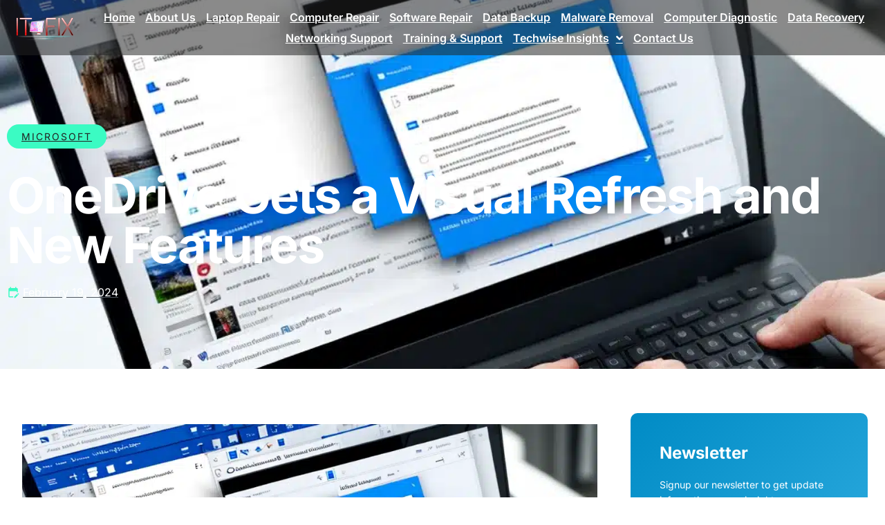

--- FILE ---
content_type: text/html; charset=UTF-8
request_url: https://itfix.org.uk/onedrive-gets-a-visual-refresh-and-new-features/
body_size: 18418
content:
<!doctype html>
<html lang="en-US" prefix="og: https://ogp.me/ns#">
<head>
	<meta charset="UTF-8">
	<meta name="viewport" content="width=device-width, initial-scale=1">
	<link rel="profile" href="https://gmpg.org/xfn/11">
	
<!-- Search Engine Optimization by Rank Math - https://rankmath.com/ -->
<title>OneDrive Gets a Visual Refresh and New Features - Computer Repairs</title>
<meta name="description" content="Microsoft has announced a visual refresh for OneDrive along with some handy new features. As someone who relies on OneDrive daily, I’m excited to see these"/>
<meta name="robots" content="follow, index, max-snippet:-1, max-video-preview:-1, max-image-preview:large"/>
<link rel="canonical" href="https://itfix.org.uk/onedrive-gets-a-visual-refresh-and-new-features/" />
<meta property="og:locale" content="en_US" />
<meta property="og:type" content="article" />
<meta property="og:title" content="OneDrive Gets a Visual Refresh and New Features - Computer Repairs" />
<meta property="og:description" content="Microsoft has announced a visual refresh for OneDrive along with some handy new features. As someone who relies on OneDrive daily, I’m excited to see these" />
<meta property="og:url" content="https://itfix.org.uk/onedrive-gets-a-visual-refresh-and-new-features/" />
<meta property="og:site_name" content="Computer Repairs" />
<meta property="article:section" content="Microsoft" />
<meta property="og:updated_time" content="2024-10-27T09:01:45+00:00" />
<meta name="twitter:card" content="summary_large_image" />
<meta name="twitter:title" content="OneDrive Gets a Visual Refresh and New Features - Computer Repairs" />
<meta name="twitter:description" content="Microsoft has announced a visual refresh for OneDrive along with some handy new features. As someone who relies on OneDrive daily, I’m excited to see these" />
<meta name="twitter:label1" content="Written by" />
<meta name="twitter:data1" content="admin" />
<meta name="twitter:label2" content="Time to read" />
<meta name="twitter:data2" content="2 minutes" />
<!-- /Rank Math WordPress SEO plugin -->

<link rel='dns-prefetch' href='//www.googletagmanager.com' />
<link rel="alternate" type="application/rss+xml" title="Computer Repairs &raquo; Feed" href="https://itfix.org.uk/feed/" />
<link rel="alternate" type="application/rss+xml" title="Computer Repairs &raquo; Comments Feed" href="https://itfix.org.uk/comments/feed/" />
<link rel="alternate" title="oEmbed (JSON)" type="application/json+oembed" href="https://itfix.org.uk/wp-json/oembed/1.0/embed?url=https%3A%2F%2Fitfix.org.uk%2Fonedrive-gets-a-visual-refresh-and-new-features%2F" />
<link rel="alternate" title="oEmbed (XML)" type="text/xml+oembed" href="https://itfix.org.uk/wp-json/oembed/1.0/embed?url=https%3A%2F%2Fitfix.org.uk%2Fonedrive-gets-a-visual-refresh-and-new-features%2F&#038;format=xml" />
<style id='wp-img-auto-sizes-contain-inline-css'>
img:is([sizes=auto i],[sizes^="auto," i]){contain-intrinsic-size:3000px 1500px}
/*# sourceURL=wp-img-auto-sizes-contain-inline-css */
</style>
<style id='wp-emoji-styles-inline-css'>

	img.wp-smiley, img.emoji {
		display: inline !important;
		border: none !important;
		box-shadow: none !important;
		height: 1em !important;
		width: 1em !important;
		margin: 0 0.07em !important;
		vertical-align: -0.1em !important;
		background: none !important;
		padding: 0 !important;
	}
/*# sourceURL=wp-emoji-styles-inline-css */
</style>
<link rel='stylesheet' id='wp-block-library-css' href='https://itfix.org.uk/wp-includes/css/dist/block-library/style.min.css?ver=6.9' media='all' />
<style id='global-styles-inline-css'>
:root{--wp--preset--aspect-ratio--square: 1;--wp--preset--aspect-ratio--4-3: 4/3;--wp--preset--aspect-ratio--3-4: 3/4;--wp--preset--aspect-ratio--3-2: 3/2;--wp--preset--aspect-ratio--2-3: 2/3;--wp--preset--aspect-ratio--16-9: 16/9;--wp--preset--aspect-ratio--9-16: 9/16;--wp--preset--color--black: #000000;--wp--preset--color--cyan-bluish-gray: #abb8c3;--wp--preset--color--white: #ffffff;--wp--preset--color--pale-pink: #f78da7;--wp--preset--color--vivid-red: #cf2e2e;--wp--preset--color--luminous-vivid-orange: #ff6900;--wp--preset--color--luminous-vivid-amber: #fcb900;--wp--preset--color--light-green-cyan: #7bdcb5;--wp--preset--color--vivid-green-cyan: #00d084;--wp--preset--color--pale-cyan-blue: #8ed1fc;--wp--preset--color--vivid-cyan-blue: #0693e3;--wp--preset--color--vivid-purple: #9b51e0;--wp--preset--gradient--vivid-cyan-blue-to-vivid-purple: linear-gradient(135deg,rgb(6,147,227) 0%,rgb(155,81,224) 100%);--wp--preset--gradient--light-green-cyan-to-vivid-green-cyan: linear-gradient(135deg,rgb(122,220,180) 0%,rgb(0,208,130) 100%);--wp--preset--gradient--luminous-vivid-amber-to-luminous-vivid-orange: linear-gradient(135deg,rgb(252,185,0) 0%,rgb(255,105,0) 100%);--wp--preset--gradient--luminous-vivid-orange-to-vivid-red: linear-gradient(135deg,rgb(255,105,0) 0%,rgb(207,46,46) 100%);--wp--preset--gradient--very-light-gray-to-cyan-bluish-gray: linear-gradient(135deg,rgb(238,238,238) 0%,rgb(169,184,195) 100%);--wp--preset--gradient--cool-to-warm-spectrum: linear-gradient(135deg,rgb(74,234,220) 0%,rgb(151,120,209) 20%,rgb(207,42,186) 40%,rgb(238,44,130) 60%,rgb(251,105,98) 80%,rgb(254,248,76) 100%);--wp--preset--gradient--blush-light-purple: linear-gradient(135deg,rgb(255,206,236) 0%,rgb(152,150,240) 100%);--wp--preset--gradient--blush-bordeaux: linear-gradient(135deg,rgb(254,205,165) 0%,rgb(254,45,45) 50%,rgb(107,0,62) 100%);--wp--preset--gradient--luminous-dusk: linear-gradient(135deg,rgb(255,203,112) 0%,rgb(199,81,192) 50%,rgb(65,88,208) 100%);--wp--preset--gradient--pale-ocean: linear-gradient(135deg,rgb(255,245,203) 0%,rgb(182,227,212) 50%,rgb(51,167,181) 100%);--wp--preset--gradient--electric-grass: linear-gradient(135deg,rgb(202,248,128) 0%,rgb(113,206,126) 100%);--wp--preset--gradient--midnight: linear-gradient(135deg,rgb(2,3,129) 0%,rgb(40,116,252) 100%);--wp--preset--font-size--small: 13px;--wp--preset--font-size--medium: 20px;--wp--preset--font-size--large: 36px;--wp--preset--font-size--x-large: 42px;--wp--preset--spacing--20: 0.44rem;--wp--preset--spacing--30: 0.67rem;--wp--preset--spacing--40: 1rem;--wp--preset--spacing--50: 1.5rem;--wp--preset--spacing--60: 2.25rem;--wp--preset--spacing--70: 3.38rem;--wp--preset--spacing--80: 5.06rem;--wp--preset--shadow--natural: 6px 6px 9px rgba(0, 0, 0, 0.2);--wp--preset--shadow--deep: 12px 12px 50px rgba(0, 0, 0, 0.4);--wp--preset--shadow--sharp: 6px 6px 0px rgba(0, 0, 0, 0.2);--wp--preset--shadow--outlined: 6px 6px 0px -3px rgb(255, 255, 255), 6px 6px rgb(0, 0, 0);--wp--preset--shadow--crisp: 6px 6px 0px rgb(0, 0, 0);}:root { --wp--style--global--content-size: 800px;--wp--style--global--wide-size: 1200px; }:where(body) { margin: 0; }.wp-site-blocks > .alignleft { float: left; margin-right: 2em; }.wp-site-blocks > .alignright { float: right; margin-left: 2em; }.wp-site-blocks > .aligncenter { justify-content: center; margin-left: auto; margin-right: auto; }:where(.wp-site-blocks) > * { margin-block-start: 24px; margin-block-end: 0; }:where(.wp-site-blocks) > :first-child { margin-block-start: 0; }:where(.wp-site-blocks) > :last-child { margin-block-end: 0; }:root { --wp--style--block-gap: 24px; }:root :where(.is-layout-flow) > :first-child{margin-block-start: 0;}:root :where(.is-layout-flow) > :last-child{margin-block-end: 0;}:root :where(.is-layout-flow) > *{margin-block-start: 24px;margin-block-end: 0;}:root :where(.is-layout-constrained) > :first-child{margin-block-start: 0;}:root :where(.is-layout-constrained) > :last-child{margin-block-end: 0;}:root :where(.is-layout-constrained) > *{margin-block-start: 24px;margin-block-end: 0;}:root :where(.is-layout-flex){gap: 24px;}:root :where(.is-layout-grid){gap: 24px;}.is-layout-flow > .alignleft{float: left;margin-inline-start: 0;margin-inline-end: 2em;}.is-layout-flow > .alignright{float: right;margin-inline-start: 2em;margin-inline-end: 0;}.is-layout-flow > .aligncenter{margin-left: auto !important;margin-right: auto !important;}.is-layout-constrained > .alignleft{float: left;margin-inline-start: 0;margin-inline-end: 2em;}.is-layout-constrained > .alignright{float: right;margin-inline-start: 2em;margin-inline-end: 0;}.is-layout-constrained > .aligncenter{margin-left: auto !important;margin-right: auto !important;}.is-layout-constrained > :where(:not(.alignleft):not(.alignright):not(.alignfull)){max-width: var(--wp--style--global--content-size);margin-left: auto !important;margin-right: auto !important;}.is-layout-constrained > .alignwide{max-width: var(--wp--style--global--wide-size);}body .is-layout-flex{display: flex;}.is-layout-flex{flex-wrap: wrap;align-items: center;}.is-layout-flex > :is(*, div){margin: 0;}body .is-layout-grid{display: grid;}.is-layout-grid > :is(*, div){margin: 0;}body{padding-top: 0px;padding-right: 0px;padding-bottom: 0px;padding-left: 0px;}a:where(:not(.wp-element-button)){text-decoration: underline;}:root :where(.wp-element-button, .wp-block-button__link){background-color: #32373c;border-width: 0;color: #fff;font-family: inherit;font-size: inherit;font-style: inherit;font-weight: inherit;letter-spacing: inherit;line-height: inherit;padding-top: calc(0.667em + 2px);padding-right: calc(1.333em + 2px);padding-bottom: calc(0.667em + 2px);padding-left: calc(1.333em + 2px);text-decoration: none;text-transform: inherit;}.has-black-color{color: var(--wp--preset--color--black) !important;}.has-cyan-bluish-gray-color{color: var(--wp--preset--color--cyan-bluish-gray) !important;}.has-white-color{color: var(--wp--preset--color--white) !important;}.has-pale-pink-color{color: var(--wp--preset--color--pale-pink) !important;}.has-vivid-red-color{color: var(--wp--preset--color--vivid-red) !important;}.has-luminous-vivid-orange-color{color: var(--wp--preset--color--luminous-vivid-orange) !important;}.has-luminous-vivid-amber-color{color: var(--wp--preset--color--luminous-vivid-amber) !important;}.has-light-green-cyan-color{color: var(--wp--preset--color--light-green-cyan) !important;}.has-vivid-green-cyan-color{color: var(--wp--preset--color--vivid-green-cyan) !important;}.has-pale-cyan-blue-color{color: var(--wp--preset--color--pale-cyan-blue) !important;}.has-vivid-cyan-blue-color{color: var(--wp--preset--color--vivid-cyan-blue) !important;}.has-vivid-purple-color{color: var(--wp--preset--color--vivid-purple) !important;}.has-black-background-color{background-color: var(--wp--preset--color--black) !important;}.has-cyan-bluish-gray-background-color{background-color: var(--wp--preset--color--cyan-bluish-gray) !important;}.has-white-background-color{background-color: var(--wp--preset--color--white) !important;}.has-pale-pink-background-color{background-color: var(--wp--preset--color--pale-pink) !important;}.has-vivid-red-background-color{background-color: var(--wp--preset--color--vivid-red) !important;}.has-luminous-vivid-orange-background-color{background-color: var(--wp--preset--color--luminous-vivid-orange) !important;}.has-luminous-vivid-amber-background-color{background-color: var(--wp--preset--color--luminous-vivid-amber) !important;}.has-light-green-cyan-background-color{background-color: var(--wp--preset--color--light-green-cyan) !important;}.has-vivid-green-cyan-background-color{background-color: var(--wp--preset--color--vivid-green-cyan) !important;}.has-pale-cyan-blue-background-color{background-color: var(--wp--preset--color--pale-cyan-blue) !important;}.has-vivid-cyan-blue-background-color{background-color: var(--wp--preset--color--vivid-cyan-blue) !important;}.has-vivid-purple-background-color{background-color: var(--wp--preset--color--vivid-purple) !important;}.has-black-border-color{border-color: var(--wp--preset--color--black) !important;}.has-cyan-bluish-gray-border-color{border-color: var(--wp--preset--color--cyan-bluish-gray) !important;}.has-white-border-color{border-color: var(--wp--preset--color--white) !important;}.has-pale-pink-border-color{border-color: var(--wp--preset--color--pale-pink) !important;}.has-vivid-red-border-color{border-color: var(--wp--preset--color--vivid-red) !important;}.has-luminous-vivid-orange-border-color{border-color: var(--wp--preset--color--luminous-vivid-orange) !important;}.has-luminous-vivid-amber-border-color{border-color: var(--wp--preset--color--luminous-vivid-amber) !important;}.has-light-green-cyan-border-color{border-color: var(--wp--preset--color--light-green-cyan) !important;}.has-vivid-green-cyan-border-color{border-color: var(--wp--preset--color--vivid-green-cyan) !important;}.has-pale-cyan-blue-border-color{border-color: var(--wp--preset--color--pale-cyan-blue) !important;}.has-vivid-cyan-blue-border-color{border-color: var(--wp--preset--color--vivid-cyan-blue) !important;}.has-vivid-purple-border-color{border-color: var(--wp--preset--color--vivid-purple) !important;}.has-vivid-cyan-blue-to-vivid-purple-gradient-background{background: var(--wp--preset--gradient--vivid-cyan-blue-to-vivid-purple) !important;}.has-light-green-cyan-to-vivid-green-cyan-gradient-background{background: var(--wp--preset--gradient--light-green-cyan-to-vivid-green-cyan) !important;}.has-luminous-vivid-amber-to-luminous-vivid-orange-gradient-background{background: var(--wp--preset--gradient--luminous-vivid-amber-to-luminous-vivid-orange) !important;}.has-luminous-vivid-orange-to-vivid-red-gradient-background{background: var(--wp--preset--gradient--luminous-vivid-orange-to-vivid-red) !important;}.has-very-light-gray-to-cyan-bluish-gray-gradient-background{background: var(--wp--preset--gradient--very-light-gray-to-cyan-bluish-gray) !important;}.has-cool-to-warm-spectrum-gradient-background{background: var(--wp--preset--gradient--cool-to-warm-spectrum) !important;}.has-blush-light-purple-gradient-background{background: var(--wp--preset--gradient--blush-light-purple) !important;}.has-blush-bordeaux-gradient-background{background: var(--wp--preset--gradient--blush-bordeaux) !important;}.has-luminous-dusk-gradient-background{background: var(--wp--preset--gradient--luminous-dusk) !important;}.has-pale-ocean-gradient-background{background: var(--wp--preset--gradient--pale-ocean) !important;}.has-electric-grass-gradient-background{background: var(--wp--preset--gradient--electric-grass) !important;}.has-midnight-gradient-background{background: var(--wp--preset--gradient--midnight) !important;}.has-small-font-size{font-size: var(--wp--preset--font-size--small) !important;}.has-medium-font-size{font-size: var(--wp--preset--font-size--medium) !important;}.has-large-font-size{font-size: var(--wp--preset--font-size--large) !important;}.has-x-large-font-size{font-size: var(--wp--preset--font-size--x-large) !important;}
:root :where(.wp-block-pullquote){font-size: 1.5em;line-height: 1.6;}
/*# sourceURL=global-styles-inline-css */
</style>
<link rel='stylesheet' id='hello-elementor-css' href='https://itfix.org.uk/wp-content/themes/hello-elementor/assets/css/reset.css?ver=3.4.5' media='all' />
<link rel='stylesheet' id='hello-elementor-theme-style-css' href='https://itfix.org.uk/wp-content/themes/hello-elementor/assets/css/theme.css?ver=3.4.5' media='all' />
<link rel='stylesheet' id='hello-elementor-header-footer-css' href='https://itfix.org.uk/wp-content/themes/hello-elementor/assets/css/header-footer.css?ver=3.4.5' media='all' />
<link rel='stylesheet' id='elementor-frontend-css' href='https://itfix.org.uk/wp-content/plugins/elementor/assets/css/frontend.min.css?ver=3.34.1' media='all' />
<style id='elementor-frontend-inline-css'>
.elementor-7414 .elementor-element.elementor-element-33e4759a:not(.elementor-motion-effects-element-type-background), .elementor-7414 .elementor-element.elementor-element-33e4759a > .elementor-motion-effects-container > .elementor-motion-effects-layer{background-image:url("https://itfix.org.uk/wp-content/uploads/2024/02/OneDrive_Gets_a_Visual_Refresh_and_New_Features.webp");}
/*# sourceURL=elementor-frontend-inline-css */
</style>
<link rel='stylesheet' id='widget-image-css' href='https://itfix.org.uk/wp-content/plugins/elementor/assets/css/widget-image.min.css?ver=3.34.1' media='all' />
<link rel='stylesheet' id='widget-nav-menu-css' href='https://itfix.org.uk/wp-content/plugins/elementor-pro/assets/css/widget-nav-menu.min.css?ver=3.34.0' media='all' />
<link rel='stylesheet' id='e-sticky-css' href='https://itfix.org.uk/wp-content/plugins/elementor-pro/assets/css/modules/sticky.min.css?ver=3.34.0' media='all' />
<link rel='stylesheet' id='widget-form-css' href='https://itfix.org.uk/wp-content/plugins/elementor-pro/assets/css/widget-form.min.css?ver=3.34.0' media='all' />
<link rel='stylesheet' id='e-animation-pop-css' href='https://itfix.org.uk/wp-content/plugins/elementor/assets/lib/animations/styles/e-animation-pop.min.css?ver=3.34.1' media='all' />
<link rel='stylesheet' id='widget-social-icons-css' href='https://itfix.org.uk/wp-content/plugins/elementor/assets/css/widget-social-icons.min.css?ver=3.34.1' media='all' />
<link rel='stylesheet' id='e-apple-webkit-css' href='https://itfix.org.uk/wp-content/plugins/elementor/assets/css/conditionals/apple-webkit.min.css?ver=3.34.1' media='all' />
<link rel='stylesheet' id='widget-heading-css' href='https://itfix.org.uk/wp-content/plugins/elementor/assets/css/widget-heading.min.css?ver=3.34.1' media='all' />
<link rel='stylesheet' id='widget-icon-list-css' href='https://itfix.org.uk/wp-content/plugins/elementor/assets/css/widget-icon-list.min.css?ver=3.34.1' media='all' />
<link rel='stylesheet' id='e-animation-fadeInDown-css' href='https://itfix.org.uk/wp-content/plugins/elementor/assets/lib/animations/styles/fadeInDown.min.css?ver=3.34.1' media='all' />
<link rel='stylesheet' id='e-animation-fadeIn-css' href='https://itfix.org.uk/wp-content/plugins/elementor/assets/lib/animations/styles/fadeIn.min.css?ver=3.34.1' media='all' />
<link rel='stylesheet' id='widget-post-info-css' href='https://itfix.org.uk/wp-content/plugins/elementor-pro/assets/css/widget-post-info.min.css?ver=3.34.0' media='all' />
<link rel='stylesheet' id='elementor-icons-shared-0-css' href='https://itfix.org.uk/wp-content/plugins/elementor/assets/lib/font-awesome/css/fontawesome.min.css?ver=5.15.3' media='all' />
<link rel='stylesheet' id='elementor-icons-fa-regular-css' href='https://itfix.org.uk/wp-content/plugins/elementor/assets/lib/font-awesome/css/regular.min.css?ver=5.15.3' media='all' />
<link rel='stylesheet' id='elementor-icons-fa-solid-css' href='https://itfix.org.uk/wp-content/plugins/elementor/assets/lib/font-awesome/css/solid.min.css?ver=5.15.3' media='all' />
<link rel='stylesheet' id='widget-share-buttons-css' href='https://itfix.org.uk/wp-content/plugins/elementor-pro/assets/css/widget-share-buttons.min.css?ver=3.34.0' media='all' />
<link rel='stylesheet' id='elementor-icons-fa-brands-css' href='https://itfix.org.uk/wp-content/plugins/elementor/assets/lib/font-awesome/css/brands.min.css?ver=5.15.3' media='all' />
<link rel='stylesheet' id='widget-posts-css' href='https://itfix.org.uk/wp-content/plugins/elementor-pro/assets/css/widget-posts.min.css?ver=3.34.0' media='all' />
<link rel='stylesheet' id='elementor-icons-css' href='https://itfix.org.uk/wp-content/plugins/elementor/assets/lib/eicons/css/elementor-icons.min.css?ver=5.45.0' media='all' />
<link rel='stylesheet' id='elementor-post-14-css' href='https://itfix.org.uk/wp-content/uploads/elementor/css/post-14.css?ver=1768435420' media='all' />
<link rel='stylesheet' id='elementor-post-102-css' href='https://itfix.org.uk/wp-content/uploads/elementor/css/post-102.css?ver=1768435424' media='all' />
<link rel='stylesheet' id='elementor-post-99-css' href='https://itfix.org.uk/wp-content/uploads/elementor/css/post-99.css?ver=1768435424' media='all' />
<link rel='stylesheet' id='elementor-post-7414-css' href='https://itfix.org.uk/wp-content/uploads/elementor/css/post-7414.css?ver=1768435424' media='all' />
<link rel='stylesheet' id='elementor-gf-local-inter-css' href='https://itfix.org.uk/wp-content/uploads/elementor/google-fonts/css/inter.css?ver=1742227434' media='all' />
<link rel='stylesheet' id='elementor-icons-material-design-icons-css' href='https://itfix.org.uk/wp-content/plugins/material-design-icons-for-elementor/assets/material-icons/css/material-icons-regular.css?ver=1.5.1' media='all' />
<script src="https://itfix.org.uk/wp-includes/js/jquery/jquery.min.js?ver=3.7.1" id="jquery-core-js"></script>
<script src="https://itfix.org.uk/wp-includes/js/jquery/jquery-migrate.min.js?ver=3.4.1" id="jquery-migrate-js"></script>

<!-- Google tag (gtag.js) snippet added by Site Kit -->
<!-- Google Analytics snippet added by Site Kit -->
<script src="https://www.googletagmanager.com/gtag/js?id=GT-WRHZLHM" id="google_gtagjs-js" async></script>
<script id="google_gtagjs-js-after">
window.dataLayer = window.dataLayer || [];function gtag(){dataLayer.push(arguments);}
gtag("set","linker",{"domains":["itfix.org.uk"]});
gtag("js", new Date());
gtag("set", "developer_id.dZTNiMT", true);
gtag("config", "GT-WRHZLHM", {"googlesitekit_post_type":"post"});
 window._googlesitekit = window._googlesitekit || {}; window._googlesitekit.throttledEvents = []; window._googlesitekit.gtagEvent = (name, data) => { var key = JSON.stringify( { name, data } ); if ( !! window._googlesitekit.throttledEvents[ key ] ) { return; } window._googlesitekit.throttledEvents[ key ] = true; setTimeout( () => { delete window._googlesitekit.throttledEvents[ key ]; }, 5 ); gtag( "event", name, { ...data, event_source: "site-kit" } ); }; 
//# sourceURL=google_gtagjs-js-after
</script>
<link rel="https://api.w.org/" href="https://itfix.org.uk/wp-json/" /><link rel="alternate" title="JSON" type="application/json" href="https://itfix.org.uk/wp-json/wp/v2/posts/18558" /><link rel="EditURI" type="application/rsd+xml" title="RSD" href="https://itfix.org.uk/xmlrpc.php?rsd" />
<meta name="generator" content="WordPress 6.9" />
<link rel='shortlink' href='https://itfix.org.uk/?p=18558' />
<!-- FIFU:meta:begin:image -->
<meta property="og:image" content="https://itfix.org.uk/wp-content/uploads/2024/02/OneDrive_Gets_a_Visual_Refresh_and_New_Features.webp" />
<!-- FIFU:meta:end:image --><!-- FIFU:meta:begin:twitter -->
<meta name="twitter:card" content="summary_large_image" />
<meta name="twitter:title" content="OneDrive Gets a Visual Refresh and New Features" />
<meta name="twitter:description" content="" />
<meta name="twitter:image" content="https://itfix.org.uk/wp-content/uploads/2024/02/OneDrive_Gets_a_Visual_Refresh_and_New_Features.webp" />
<!-- FIFU:meta:end:twitter --><meta name="generator" content="Site Kit by Google 1.170.0" /><meta name="generator" content="speculation-rules 1.6.0">
<meta name="generator" content="Elementor 3.34.1; settings: css_print_method-external, google_font-enabled, font_display-swap">
			<style>
				.e-con.e-parent:nth-of-type(n+4):not(.e-lazyloaded):not(.e-no-lazyload),
				.e-con.e-parent:nth-of-type(n+4):not(.e-lazyloaded):not(.e-no-lazyload) * {
					background-image: none !important;
				}
				@media screen and (max-height: 1024px) {
					.e-con.e-parent:nth-of-type(n+3):not(.e-lazyloaded):not(.e-no-lazyload),
					.e-con.e-parent:nth-of-type(n+3):not(.e-lazyloaded):not(.e-no-lazyload) * {
						background-image: none !important;
					}
				}
				@media screen and (max-height: 640px) {
					.e-con.e-parent:nth-of-type(n+2):not(.e-lazyloaded):not(.e-no-lazyload),
					.e-con.e-parent:nth-of-type(n+2):not(.e-lazyloaded):not(.e-no-lazyload) * {
						background-image: none !important;
					}
				}
			</style>
			<link rel="icon" href="https://itfix.org.uk/wp-content/uploads/2023/01/cropped-cropped-cropped-itfix_logo6-181x60-1-32x32.png" sizes="32x32" />
<link rel="icon" href="https://itfix.org.uk/wp-content/uploads/2023/01/cropped-cropped-cropped-itfix_logo6-181x60-1-192x192.png" sizes="192x192" />
<link rel="apple-touch-icon" href="https://itfix.org.uk/wp-content/uploads/2023/01/cropped-cropped-cropped-itfix_logo6-181x60-1-180x180.png" />
<meta name="msapplication-TileImage" content="https://itfix.org.uk/wp-content/uploads/2023/01/cropped-cropped-cropped-itfix_logo6-181x60-1-270x270.png" />

<!-- FIFU:jsonld:begin -->
<script type="application/ld+json">{"@context":"https://schema.org","@graph":[{"@type":"ImageObject","@id":"https://itfix.org.uk/wp-content/uploads/2024/02/OneDrive_Gets_a_Visual_Refresh_and_New_Features.webp","url":"https://itfix.org.uk/wp-content/uploads/2024/02/OneDrive_Gets_a_Visual_Refresh_and_New_Features.webp","contentUrl":"https://itfix.org.uk/wp-content/uploads/2024/02/OneDrive_Gets_a_Visual_Refresh_and_New_Features.webp","mainEntityOfPage":"https://itfix.org.uk/onedrive-gets-a-visual-refresh-and-new-features/"}]}</script>
<!-- FIFU:jsonld:end -->
<link rel="preload" as="image" href="https://itfix.org.uk/wp-content/uploads/2024/02/OneDrive_Gets_a_Visual_Refresh_and_New_Features.webp"><link rel="preload" as="image" href="https://itfix.org.uk/wp-content/uploads/2024/12/Leveraging_Microsoft_Azure_Cognitive_Services_for_Advanced_Natural_Language_Processing2C_Understanding2C_Generation2C_Conversation2C_and_Multimodal_AI_Experiences.webp"><link rel="preload" as="image" href="https://itfix.org.uk/wp-content/uploads/2024/12/Enhancing_Customer_Experience_with_Microsoft_Dynamics_365_Customer_Service_Insights_for_Hyper-Personalized2C_Predictive2C_Proactive2C_Omnichannel2C_and_Intelligent_Support.webp"><link rel="preload" as="image" href="https://itfix.org.uk/wp-content/uploads/2024/12/Streamlining_IT_Service_Management_with_Microsoft_Dynamics_365_Customer_Service_for_Efficient2C_Agile2C_Responsive2C_Continuously_Improving2C_and_Customer-Centric_Service_Delivery.webp"><link rel="preload" as="image" href="https://itfix.org.uk/wp-content/uploads/2024/12/Optimizing_Microsoft_Defender_for_Cloud_for_Comprehensive_Multi-Cloud_Security2C_Compliance2C_Risk_Management2C_Threat_Protection2C_Incident_Response2C_and_Business_Resilience.webp"><link rel="preload" as="image" href="https://itfix.org.uk/wp-content/uploads/2024/12/Streamlining_Sales_Processes_with_Microsoft_Dynamics_365_Sales_Professional_for_Accelerating_Business_Growth2C_Revenue2C_Customer_Acquisition2C_Lifetime_Value2C_and_Loyalty.webp"><link rel="preload" as="image" href="https://itfix.org.uk/wp-content/uploads/2024/12/Exploring_the_Benefits_of_Microsoft_Viva_Connections_for_Fostering_Employee_Engagement2C_Belonging2C_Community2C_Organizational_Alignment2C_Culture2C_and_Driving_Business_Transformation.webp"><link rel="preload" as="image" href="https://itfix.org.uk/wp-content/uploads/2024/12/Mastering_Microsoft_Power_BI_Dataflows_for_Seamless2C_Scalable2C_Governed2C_Automated2C_and_Citizen-Developed_Data_Preparation2C_Integration2C_Transformation2C_and_Analytics.webp"><link rel="preload" as="image" href="https://itfix.org.uk/wp-content/uploads/2024/12/Enhancing_Employee_Productivity_with_Microsoft_Viva_Explore_for_Efficient_Knowledge_Discovery2C_Organizational_Learning2C_Upskilling2C_Innovation2C_and_Business_Agility.webp"><link rel="preload" as="image" href="https://itfix.org.uk/wp-content/uploads/2024/12/Exploring_the_Benefits_of_Microsoft_Viva_Amplify_for_Empowering_Employee_Voice2C_Feedback2C_Continuous_Improvement2C_Organizational_Alignment2C_Culture2C_and_Transformation.webp"><link rel="preload" as="image" href="https://itfix.org.uk/wp-content/uploads/2024/12/Securing_Your_Microsoft_365_Environment_with_Microsoft_Purview_Compliance_Policies2C_Controls2C_Regulatory_Adherence2C_and_Comprehensive_Risk_Management_Framework.webp"><link rel="preload" as="image" href="https://itfix.org.uk/wp-content/uploads/2024/12/Enhancing_Supply_Chain_Visibility_with_Microsoft_Dynamics_365_Supply_Chain_Insights_for_Optimized_Operations2C_Efficiency2C_Resilience2C_Business_Continuity2C_and_Competitive_Advantage.webp"><link rel="preload" as="image" href="https://itfix.org.uk/wp-content/uploads/2024/12/Enhancing_Data_Visualization_with_Microsoft_Power_BI_for_Impactful2C_Intuitive2C_Data-Driven_Business_Intelligence2C_Storytelling2C_Decision_Making2C_and_Organizational_Transformation.webp"><link rel="preload" as="image" href="https://itfix.org.uk/wp-content/uploads/2024/12/Leveraging_Microsoft_Azure_Cognitive_Services_for_Advanced_Natural_Language_Processing2C_Understanding2C_Generation2C_Conversation2C_and_Multimodal_AI_Experiences.webp"><link rel="preload" as="image" href="https://itfix.org.uk/wp-content/uploads/2024/12/Enhancing_Customer_Experience_with_Microsoft_Dynamics_365_Customer_Service_Insights_for_Hyper-Personalized2C_Predictive2C_Proactive2C_Omnichannel2C_and_Intelligent_Support.webp"><link rel="preload" as="image" href="https://itfix.org.uk/wp-content/uploads/2024/12/Streamlining_IT_Service_Management_with_Microsoft_Dynamics_365_Customer_Service_for_Efficient2C_Agile2C_Responsive2C_Continuously_Improving2C_and_Customer-Centric_Service_Delivery.webp"><link rel="preload" as="image" href="https://itfix.org.uk/wp-content/uploads/2024/12/Optimizing_Microsoft_Defender_for_Cloud_for_Comprehensive_Multi-Cloud_Security2C_Compliance2C_Risk_Management2C_Threat_Protection2C_Incident_Response2C_and_Business_Resilience.webp"></head>

















<body class="wp-singular post-template-default single single-post postid-18558 single-format-standard wp-custom-logo wp-embed-responsive wp-theme-hello-elementor hello-elementor-default elementor-default elementor-kit-14 elementor-page-7414">


<a class="skip-link screen-reader-text" href="#content">Skip to content</a>

		<header data-elementor-type="header" data-elementor-id="102" class="elementor elementor-102 elementor-location-header" data-elementor-post-type="elementor_library">
					<section class="elementor-section elementor-top-section elementor-element elementor-element-53cfcf9 elementor-section-content-middle elementor-section-full_width elementor-section-height-default elementor-section-height-default" data-id="53cfcf9" data-element_type="section" data-settings="{&quot;sticky&quot;:&quot;top&quot;,&quot;background_background&quot;:&quot;classic&quot;,&quot;sticky_on&quot;:[&quot;desktop&quot;,&quot;tablet&quot;,&quot;mobile&quot;],&quot;sticky_offset&quot;:0,&quot;sticky_effects_offset&quot;:0,&quot;sticky_anchor_link_offset&quot;:0}">
						<div class="elementor-container elementor-column-gap-default">
					<div class="elementor-column elementor-col-100 elementor-top-column elementor-element elementor-element-fb09450" data-id="fb09450" data-element_type="column">
			<div class="elementor-widget-wrap elementor-element-populated">
						<section class="elementor-section elementor-inner-section elementor-element elementor-element-3bd45f2 elementor-section-content-middle elementor-reverse-tablet elementor-reverse-mobile elementor-section-full_width elementor-section-height-default elementor-section-height-default" data-id="3bd45f2" data-element_type="section">
						<div class="elementor-container elementor-column-gap-default">
					<div class="elementor-column elementor-col-50 elementor-inner-column elementor-element elementor-element-4ccb171" data-id="4ccb171" data-element_type="column">
			<div class="elementor-widget-wrap elementor-element-populated">
						<div class="elementor-element elementor-element-dc05d55 elementor-widget__width-initial elementor-widget elementor-widget-image" data-id="dc05d55" data-element_type="widget" data-widget_type="image.default">
				<div class="elementor-widget-container">
																<a href="https://itfix.org.uk">
							<img width="181" height="60" src="https://itfix.org.uk/wp-content/uploads/2023/01/cropped-itfix_logo6-181x60-1.png" class="attachment-full size-full wp-image-109" alt="computer repairs manchester logo" />								</a>
															</div>
				</div>
					</div>
		</div>
				<div class="elementor-column elementor-col-50 elementor-inner-column elementor-element elementor-element-d7ecbc8" data-id="d7ecbc8" data-element_type="column">
			<div class="elementor-widget-wrap elementor-element-populated">
						<div class="elementor-element elementor-element-da446da elementor-nav-menu__align-center elementor-nav-menu--stretch elementor-nav-menu--dropdown-tablet elementor-nav-menu__text-align-aside elementor-nav-menu--toggle elementor-nav-menu--burger elementor-widget elementor-widget-nav-menu" data-id="da446da" data-element_type="widget" data-settings="{&quot;submenu_icon&quot;:{&quot;value&quot;:&quot;&lt;i class=\&quot;fas fa-angle-down\&quot; aria-hidden=\&quot;true\&quot;&gt;&lt;\/i&gt;&quot;,&quot;library&quot;:&quot;fa-solid&quot;},&quot;full_width&quot;:&quot;stretch&quot;,&quot;layout&quot;:&quot;horizontal&quot;,&quot;toggle&quot;:&quot;burger&quot;}" data-widget_type="nav-menu.default">
				<div class="elementor-widget-container">
								<nav aria-label="Menu" class="elementor-nav-menu--main elementor-nav-menu__container elementor-nav-menu--layout-horizontal e--pointer-none">
				<ul id="menu-1-da446da" class="elementor-nav-menu"><li class="menu-item menu-item-type-post_type menu-item-object-page menu-item-home menu-item-289"><a href="https://itfix.org.uk/" class="elementor-item">Home</a></li>
<li class="menu-item menu-item-type-post_type menu-item-object-page menu-item-1073"><a href="https://itfix.org.uk/about-us/" class="elementor-item">About Us</a></li>
<li class="menu-item menu-item-type-post_type menu-item-object-page menu-item-290"><a href="https://itfix.org.uk/laptop-repair/" class="elementor-item">Laptop Repair</a></li>
<li class="menu-item menu-item-type-post_type menu-item-object-page menu-item-694"><a href="https://itfix.org.uk/computer-repair/" class="elementor-item">Computer Repair</a></li>
<li class="menu-item menu-item-type-post_type menu-item-object-page menu-item-792"><a href="https://itfix.org.uk/software-repair/" class="elementor-item">Software Repair</a></li>
<li class="menu-item menu-item-type-post_type menu-item-object-page menu-item-813"><a href="https://itfix.org.uk/data-backup/" class="elementor-item">Data Backup</a></li>
<li class="menu-item menu-item-type-post_type menu-item-object-page menu-item-841"><a href="https://itfix.org.uk/malware-removal/" class="elementor-item">Malware Removal</a></li>
<li class="menu-item menu-item-type-post_type menu-item-object-page menu-item-867"><a href="https://itfix.org.uk/computer-diagnostic/" class="elementor-item">Computer Diagnostic</a></li>
<li class="menu-item menu-item-type-post_type menu-item-object-page menu-item-902"><a href="https://itfix.org.uk/data-recovery/" class="elementor-item">Data Recovery</a></li>
<li class="menu-item menu-item-type-post_type menu-item-object-page menu-item-1019"><a href="https://itfix.org.uk/networking-support/" class="elementor-item">Networking Support</a></li>
<li class="menu-item menu-item-type-post_type menu-item-object-page menu-item-1049"><a href="https://itfix.org.uk/training-support/" class="elementor-item">Training &#038; Support</a></li>
<li class="menu-item menu-item-type-post_type menu-item-object-page menu-item-has-children menu-item-1134"><a href="https://itfix.org.uk/techwise-insights/" class="elementor-item">Techwise Insights</a>
<ul class="sub-menu elementor-nav-menu--dropdown">
	<li class="menu-item menu-item-type-taxonomy menu-item-object-category menu-item-7890"><a href="https://itfix.org.uk/category/ai/" class="elementor-sub-item">AI</a></li>
	<li class="menu-item menu-item-type-taxonomy menu-item-object-category menu-item-7891"><a href="https://itfix.org.uk/category/amd/" class="elementor-sub-item">AMD</a></li>
	<li class="menu-item menu-item-type-taxonomy menu-item-object-category menu-item-7892"><a href="https://itfix.org.uk/category/android/" class="elementor-sub-item">Android</a></li>
	<li class="menu-item menu-item-type-taxonomy menu-item-object-category menu-item-7893"><a href="https://itfix.org.uk/category/apple/" class="elementor-sub-item">Apple</a></li>
	<li class="menu-item menu-item-type-taxonomy menu-item-object-category menu-item-7894"><a href="https://itfix.org.uk/category/cloud/" class="elementor-sub-item">Cloud</a></li>
	<li class="menu-item menu-item-type-taxonomy menu-item-object-category menu-item-7895"><a href="https://itfix.org.uk/category/computer/" class="elementor-sub-item">Computer</a></li>
	<li class="menu-item menu-item-type-taxonomy menu-item-object-category menu-item-8124"><a href="https://itfix.org.uk/category/computer-diagnostic/" class="elementor-sub-item">Computer Diagnostic</a></li>
	<li class="menu-item menu-item-type-taxonomy menu-item-object-category menu-item-8038"><a href="https://itfix.org.uk/category/computer-repair/" class="elementor-sub-item">Computer Repair</a></li>
	<li class="menu-item menu-item-type-taxonomy menu-item-object-category menu-item-8039"><a href="https://itfix.org.uk/category/data-backup/" class="elementor-sub-item">Data Backup</a></li>
	<li class="menu-item menu-item-type-taxonomy menu-item-object-category menu-item-8040"><a href="https://itfix.org.uk/category/data-recovery/" class="elementor-sub-item">Data Recovery</a></li>
	<li class="menu-item menu-item-type-taxonomy menu-item-object-category menu-item-7896"><a href="https://itfix.org.uk/category/data-security/" class="elementor-sub-item">Data Security</a></li>
	<li class="menu-item menu-item-type-taxonomy menu-item-object-category menu-item-7897"><a href="https://itfix.org.uk/category/games/" class="elementor-sub-item">Games</a></li>
	<li class="menu-item menu-item-type-taxonomy menu-item-object-category menu-item-7898"><a href="https://itfix.org.uk/category/google/" class="elementor-sub-item">Google</a></li>
	<li class="menu-item menu-item-type-taxonomy menu-item-object-category menu-item-7899"><a href="https://itfix.org.uk/category/graphics/" class="elementor-sub-item">Graphics</a></li>
	<li class="menu-item menu-item-type-taxonomy menu-item-object-category menu-item-8041"><a href="https://itfix.org.uk/category/hardware-repair/" class="elementor-sub-item">Hardware Repair</a></li>
	<li class="menu-item menu-item-type-taxonomy menu-item-object-category menu-item-7901"><a href="https://itfix.org.uk/category/internet/" class="elementor-sub-item">Internet</a></li>
	<li class="menu-item menu-item-type-taxonomy menu-item-object-category menu-item-7902"><a href="https://itfix.org.uk/category/internet-of-things/" class="elementor-sub-item">Internet of Things</a></li>
	<li class="menu-item menu-item-type-taxonomy menu-item-object-category menu-item-10517"><a href="https://itfix.org.uk/category/it-solutions/" class="elementor-sub-item">IT Solutions</a></li>
	<li class="menu-item menu-item-type-taxonomy menu-item-object-category menu-item-7903"><a href="https://itfix.org.uk/category/laptops/" class="elementor-sub-item">Laptops</a></li>
	<li class="menu-item menu-item-type-taxonomy menu-item-object-category menu-item-8042"><a href="https://itfix.org.uk/category/laptop-repair/" class="elementor-sub-item">Laptop Repair</a></li>
	<li class="menu-item menu-item-type-taxonomy menu-item-object-category menu-item-7904"><a href="https://itfix.org.uk/category/malware/" class="elementor-sub-item">Malware</a></li>
	<li class="menu-item menu-item-type-taxonomy menu-item-object-category current-post-ancestor current-menu-parent current-post-parent menu-item-7905"><a href="https://itfix.org.uk/category/microsoft/" class="elementor-sub-item">Microsoft</a></li>
	<li class="menu-item menu-item-type-taxonomy menu-item-object-category menu-item-8043"><a href="https://itfix.org.uk/category/networking-support/" class="elementor-sub-item">Networking Support</a></li>
	<li class="menu-item menu-item-type-taxonomy menu-item-object-category menu-item-8044"><a href="https://itfix.org.uk/category/operating-systems/" class="elementor-sub-item">Operating Systems</a></li>
	<li class="menu-item menu-item-type-taxonomy menu-item-object-category menu-item-7906"><a href="https://itfix.org.uk/category/science/" class="elementor-sub-item">Science</a></li>
	<li class="menu-item menu-item-type-taxonomy menu-item-object-category menu-item-10518"><a href="https://itfix.org.uk/category/smart-home/" class="elementor-sub-item">Smart Home</a></li>
	<li class="menu-item menu-item-type-taxonomy menu-item-object-category menu-item-7907"><a href="https://itfix.org.uk/category/smartphone/" class="elementor-sub-item">Smartphone</a></li>
	<li class="menu-item menu-item-type-taxonomy menu-item-object-category menu-item-7908"><a href="https://itfix.org.uk/category/social-media/" class="elementor-sub-item">Social Media</a></li>
	<li class="menu-item menu-item-type-taxonomy menu-item-object-category menu-item-8045"><a href="https://itfix.org.uk/category/software-repair/" class="elementor-sub-item">Software Repair</a></li>
	<li class="menu-item menu-item-type-taxonomy menu-item-object-category menu-item-7910"><a href="https://itfix.org.uk/category/windows-10/" class="elementor-sub-item">Windows 10</a></li>
	<li class="menu-item menu-item-type-taxonomy menu-item-object-category menu-item-7911"><a href="https://itfix.org.uk/category/windows-11/" class="elementor-sub-item">Windows 11</a></li>
</ul>
</li>
<li class="menu-item menu-item-type-post_type menu-item-object-page menu-item-1120"><a href="https://itfix.org.uk/contact-us/" class="elementor-item">Contact Us</a></li>
</ul>			</nav>
					<div class="elementor-menu-toggle" role="button" tabindex="0" aria-label="Menu Toggle" aria-expanded="false">
			<i aria-hidden="true" role="presentation" class="elementor-menu-toggle__icon--open fas fa-bars"></i><i aria-hidden="true" role="presentation" class="elementor-menu-toggle__icon--close icofont icofont-close"></i>		</div>
					<nav class="elementor-nav-menu--dropdown elementor-nav-menu__container" aria-hidden="true">
				<ul id="menu-2-da446da" class="elementor-nav-menu"><li class="menu-item menu-item-type-post_type menu-item-object-page menu-item-home menu-item-289"><a href="https://itfix.org.uk/" class="elementor-item" tabindex="-1">Home</a></li>
<li class="menu-item menu-item-type-post_type menu-item-object-page menu-item-1073"><a href="https://itfix.org.uk/about-us/" class="elementor-item" tabindex="-1">About Us</a></li>
<li class="menu-item menu-item-type-post_type menu-item-object-page menu-item-290"><a href="https://itfix.org.uk/laptop-repair/" class="elementor-item" tabindex="-1">Laptop Repair</a></li>
<li class="menu-item menu-item-type-post_type menu-item-object-page menu-item-694"><a href="https://itfix.org.uk/computer-repair/" class="elementor-item" tabindex="-1">Computer Repair</a></li>
<li class="menu-item menu-item-type-post_type menu-item-object-page menu-item-792"><a href="https://itfix.org.uk/software-repair/" class="elementor-item" tabindex="-1">Software Repair</a></li>
<li class="menu-item menu-item-type-post_type menu-item-object-page menu-item-813"><a href="https://itfix.org.uk/data-backup/" class="elementor-item" tabindex="-1">Data Backup</a></li>
<li class="menu-item menu-item-type-post_type menu-item-object-page menu-item-841"><a href="https://itfix.org.uk/malware-removal/" class="elementor-item" tabindex="-1">Malware Removal</a></li>
<li class="menu-item menu-item-type-post_type menu-item-object-page menu-item-867"><a href="https://itfix.org.uk/computer-diagnostic/" class="elementor-item" tabindex="-1">Computer Diagnostic</a></li>
<li class="menu-item menu-item-type-post_type menu-item-object-page menu-item-902"><a href="https://itfix.org.uk/data-recovery/" class="elementor-item" tabindex="-1">Data Recovery</a></li>
<li class="menu-item menu-item-type-post_type menu-item-object-page menu-item-1019"><a href="https://itfix.org.uk/networking-support/" class="elementor-item" tabindex="-1">Networking Support</a></li>
<li class="menu-item menu-item-type-post_type menu-item-object-page menu-item-1049"><a href="https://itfix.org.uk/training-support/" class="elementor-item" tabindex="-1">Training &#038; Support</a></li>
<li class="menu-item menu-item-type-post_type menu-item-object-page menu-item-has-children menu-item-1134"><a href="https://itfix.org.uk/techwise-insights/" class="elementor-item" tabindex="-1">Techwise Insights</a>
<ul class="sub-menu elementor-nav-menu--dropdown">
	<li class="menu-item menu-item-type-taxonomy menu-item-object-category menu-item-7890"><a href="https://itfix.org.uk/category/ai/" class="elementor-sub-item" tabindex="-1">AI</a></li>
	<li class="menu-item menu-item-type-taxonomy menu-item-object-category menu-item-7891"><a href="https://itfix.org.uk/category/amd/" class="elementor-sub-item" tabindex="-1">AMD</a></li>
	<li class="menu-item menu-item-type-taxonomy menu-item-object-category menu-item-7892"><a href="https://itfix.org.uk/category/android/" class="elementor-sub-item" tabindex="-1">Android</a></li>
	<li class="menu-item menu-item-type-taxonomy menu-item-object-category menu-item-7893"><a href="https://itfix.org.uk/category/apple/" class="elementor-sub-item" tabindex="-1">Apple</a></li>
	<li class="menu-item menu-item-type-taxonomy menu-item-object-category menu-item-7894"><a href="https://itfix.org.uk/category/cloud/" class="elementor-sub-item" tabindex="-1">Cloud</a></li>
	<li class="menu-item menu-item-type-taxonomy menu-item-object-category menu-item-7895"><a href="https://itfix.org.uk/category/computer/" class="elementor-sub-item" tabindex="-1">Computer</a></li>
	<li class="menu-item menu-item-type-taxonomy menu-item-object-category menu-item-8124"><a href="https://itfix.org.uk/category/computer-diagnostic/" class="elementor-sub-item" tabindex="-1">Computer Diagnostic</a></li>
	<li class="menu-item menu-item-type-taxonomy menu-item-object-category menu-item-8038"><a href="https://itfix.org.uk/category/computer-repair/" class="elementor-sub-item" tabindex="-1">Computer Repair</a></li>
	<li class="menu-item menu-item-type-taxonomy menu-item-object-category menu-item-8039"><a href="https://itfix.org.uk/category/data-backup/" class="elementor-sub-item" tabindex="-1">Data Backup</a></li>
	<li class="menu-item menu-item-type-taxonomy menu-item-object-category menu-item-8040"><a href="https://itfix.org.uk/category/data-recovery/" class="elementor-sub-item" tabindex="-1">Data Recovery</a></li>
	<li class="menu-item menu-item-type-taxonomy menu-item-object-category menu-item-7896"><a href="https://itfix.org.uk/category/data-security/" class="elementor-sub-item" tabindex="-1">Data Security</a></li>
	<li class="menu-item menu-item-type-taxonomy menu-item-object-category menu-item-7897"><a href="https://itfix.org.uk/category/games/" class="elementor-sub-item" tabindex="-1">Games</a></li>
	<li class="menu-item menu-item-type-taxonomy menu-item-object-category menu-item-7898"><a href="https://itfix.org.uk/category/google/" class="elementor-sub-item" tabindex="-1">Google</a></li>
	<li class="menu-item menu-item-type-taxonomy menu-item-object-category menu-item-7899"><a href="https://itfix.org.uk/category/graphics/" class="elementor-sub-item" tabindex="-1">Graphics</a></li>
	<li class="menu-item menu-item-type-taxonomy menu-item-object-category menu-item-8041"><a href="https://itfix.org.uk/category/hardware-repair/" class="elementor-sub-item" tabindex="-1">Hardware Repair</a></li>
	<li class="menu-item menu-item-type-taxonomy menu-item-object-category menu-item-7901"><a href="https://itfix.org.uk/category/internet/" class="elementor-sub-item" tabindex="-1">Internet</a></li>
	<li class="menu-item menu-item-type-taxonomy menu-item-object-category menu-item-7902"><a href="https://itfix.org.uk/category/internet-of-things/" class="elementor-sub-item" tabindex="-1">Internet of Things</a></li>
	<li class="menu-item menu-item-type-taxonomy menu-item-object-category menu-item-10517"><a href="https://itfix.org.uk/category/it-solutions/" class="elementor-sub-item" tabindex="-1">IT Solutions</a></li>
	<li class="menu-item menu-item-type-taxonomy menu-item-object-category menu-item-7903"><a href="https://itfix.org.uk/category/laptops/" class="elementor-sub-item" tabindex="-1">Laptops</a></li>
	<li class="menu-item menu-item-type-taxonomy menu-item-object-category menu-item-8042"><a href="https://itfix.org.uk/category/laptop-repair/" class="elementor-sub-item" tabindex="-1">Laptop Repair</a></li>
	<li class="menu-item menu-item-type-taxonomy menu-item-object-category menu-item-7904"><a href="https://itfix.org.uk/category/malware/" class="elementor-sub-item" tabindex="-1">Malware</a></li>
	<li class="menu-item menu-item-type-taxonomy menu-item-object-category current-post-ancestor current-menu-parent current-post-parent menu-item-7905"><a href="https://itfix.org.uk/category/microsoft/" class="elementor-sub-item" tabindex="-1">Microsoft</a></li>
	<li class="menu-item menu-item-type-taxonomy menu-item-object-category menu-item-8043"><a href="https://itfix.org.uk/category/networking-support/" class="elementor-sub-item" tabindex="-1">Networking Support</a></li>
	<li class="menu-item menu-item-type-taxonomy menu-item-object-category menu-item-8044"><a href="https://itfix.org.uk/category/operating-systems/" class="elementor-sub-item" tabindex="-1">Operating Systems</a></li>
	<li class="menu-item menu-item-type-taxonomy menu-item-object-category menu-item-7906"><a href="https://itfix.org.uk/category/science/" class="elementor-sub-item" tabindex="-1">Science</a></li>
	<li class="menu-item menu-item-type-taxonomy menu-item-object-category menu-item-10518"><a href="https://itfix.org.uk/category/smart-home/" class="elementor-sub-item" tabindex="-1">Smart Home</a></li>
	<li class="menu-item menu-item-type-taxonomy menu-item-object-category menu-item-7907"><a href="https://itfix.org.uk/category/smartphone/" class="elementor-sub-item" tabindex="-1">Smartphone</a></li>
	<li class="menu-item menu-item-type-taxonomy menu-item-object-category menu-item-7908"><a href="https://itfix.org.uk/category/social-media/" class="elementor-sub-item" tabindex="-1">Social Media</a></li>
	<li class="menu-item menu-item-type-taxonomy menu-item-object-category menu-item-8045"><a href="https://itfix.org.uk/category/software-repair/" class="elementor-sub-item" tabindex="-1">Software Repair</a></li>
	<li class="menu-item menu-item-type-taxonomy menu-item-object-category menu-item-7910"><a href="https://itfix.org.uk/category/windows-10/" class="elementor-sub-item" tabindex="-1">Windows 10</a></li>
	<li class="menu-item menu-item-type-taxonomy menu-item-object-category menu-item-7911"><a href="https://itfix.org.uk/category/windows-11/" class="elementor-sub-item" tabindex="-1">Windows 11</a></li>
</ul>
</li>
<li class="menu-item menu-item-type-post_type menu-item-object-page menu-item-1120"><a href="https://itfix.org.uk/contact-us/" class="elementor-item" tabindex="-1">Contact Us</a></li>
</ul>			</nav>
						</div>
				</div>
					</div>
		</div>
					</div>
		</section>
					</div>
		</div>
					</div>
		</section>
				</header>
				<div data-elementor-type="single-post" data-elementor-id="7414" class="elementor elementor-7414 elementor-location-single post-18558 post type-post status-publish format-standard has-post-thumbnail hentry category-microsoft" data-elementor-post-type="elementor_library">
					<section class="elementor-section elementor-top-section elementor-element elementor-element-33e4759a elementor-section-boxed elementor-section-height-default elementor-section-height-default" data-id="33e4759a" data-element_type="section" data-settings="{&quot;background_background&quot;:&quot;classic&quot;}">
							<div class="elementor-background-overlay"></div>
							<div class="elementor-container elementor-column-gap-default">
					<div class="elementor-column elementor-col-100 elementor-top-column elementor-element elementor-element-6bd0c53a" data-id="6bd0c53a" data-element_type="column">
			<div class="elementor-widget-wrap elementor-element-populated">
						<div class="elementor-element elementor-element-7a55b23b elementor-widget__width-auto elementor-invisible elementor-widget elementor-widget-heading" data-id="7a55b23b" data-element_type="widget" data-settings="{&quot;_animation&quot;:&quot;fadeInDown&quot;}" data-widget_type="heading.default">
				<div class="elementor-widget-container">
					<h6 class="elementor-heading-title elementor-size-default"><a href="https://itfix.org.uk/category/microsoft/" rel="tag">Microsoft</a></h6>				</div>
				</div>
				<div class="elementor-element elementor-element-469e7df1 elementor-invisible elementor-widget elementor-widget-heading" data-id="469e7df1" data-element_type="widget" data-settings="{&quot;_animation&quot;:&quot;fadeIn&quot;,&quot;_animation_delay&quot;:200}" data-widget_type="heading.default">
				<div class="elementor-widget-container">
					<h1 class="elementor-heading-title elementor-size-default">OneDrive Gets a Visual Refresh and New Features</h1>				</div>
				</div>
				<div class="elementor-element elementor-element-31a89d5 elementor-invisible elementor-widget elementor-widget-post-info" data-id="31a89d5" data-element_type="widget" data-settings="{&quot;_animation&quot;:&quot;fadeIn&quot;,&quot;_animation_delay&quot;:400}" data-widget_type="post-info.default">
				<div class="elementor-widget-container">
							<ul class="elementor-inline-items elementor-icon-list-items elementor-post-info">
								<li class="elementor-icon-list-item elementor-repeater-item-6721152 elementor-inline-item" itemprop="datePublished">
						<a href="https://itfix.org.uk/2024/02/19/">
											<span class="elementor-icon-list-icon">
								<i aria-hidden="true" class="material-icons md-edit_calendar" data-md-icon="edit_calendar"></i>							</span>
									<span class="elementor-icon-list-text elementor-post-info__item elementor-post-info__item--type-date">
										<time>February 19, 2024</time>					</span>
									</a>
				</li>
				</ul>
						</div>
				</div>
					</div>
		</div>
					</div>
		</section>
				<section class="elementor-section elementor-top-section elementor-element elementor-element-727d88a8 elementor-section-boxed elementor-section-height-default elementor-section-height-default" data-id="727d88a8" data-element_type="section">
						<div class="elementor-container elementor-column-gap-default">
					<div class="elementor-column elementor-col-66 elementor-top-column elementor-element elementor-element-713e7edf elementor-invisible" data-id="713e7edf" data-element_type="column" data-settings="{&quot;animation&quot;:&quot;fadeIn&quot;,&quot;animation_delay&quot;:600}">
			<div class="elementor-widget-wrap elementor-element-populated">
						<div class="elementor-element elementor-element-41293c12 elementor-widget elementor-widget-theme-post-content" data-id="41293c12" data-element_type="widget" data-widget_type="theme-post-content.default">
				<div class="elementor-widget-container">
					<p><img post-id="18558" fifu-featured="1" alt="OneDrive Gets a Visual Refresh and New Features" title="OneDrive Gets a Visual Refresh and New Features" decoding="async" src="https://itfix.org.uk/wp-content/uploads/2024/02/OneDrive_Gets_a_Visual_Refresh_and_New_Features.webp"/></p>
<h2>Introduction</h2>
<p>Microsoft has announced a visual refresh for OneDrive along with some handy new features. As someone who relies on OneDrive daily, I’m excited to see these updates roll out. In this article, I’ll provide an overview of the visual redesign and highlight some of the key new capabilities.</p>
<h2>Visual Redesign</h2>
<p>The visual refresh aims to deliver a more <a href="https://itfix.org.uk/get-the-edge-on-microsoft-edge/">streamlined and intuitive experience</a> across desktop, web, and mobile. </p>
<h3>Cleaner Look and Feel</h3>
<p>The redesigned OneDrive has a <a href="https://itfix.org.uk/get-more-out-of-microsoft-edge/">cleaner, more modern look</a> and feel. <strong>Icons and illustrations</strong> have been updated to be more consistent across devices. <strong>Borders and shadows</strong> have been reduced to emphasize a minimalist aesthetic. </p>
<p>The new design feels <strong>less cluttered</strong> while still providing quick access to key functions like sharing and file management. As a regular OneDrive user, I appreciate this visually calmer approach. It helps me stay focused on my content.</p>
<h3>Enhanced Personalization</h3>
<p>OneDrive offers expanded options for personalization. For example, it’s now possible to <strong>customize the app background</strong> with your own photos and colors. </p>
<p>As someone who likes to tailor my workspace, I’m thrilled with the ability to <strong>add visual flair</strong> that suits my personal style. Little customizations like this make OneDrive feel more my own.</p>
<h3>Improved Accessibility</h3>
<p>Enhanced <strong>contrast and color</strong> in the new design improves accessibility for those with visual disabilities. OneDrive also now integrates directly with Windows accessibility features like magnifier and high contrast mode.</p>
<p>The OneDrive team worked closely with the accessibility community to identify areas for improvement. I’m happy to see Microsoft’s continued commitment to inclusive experiences.</p>
<h2>New Capabilities</h2>
<p>In addition to the visual overhaul, OneDrive gained some handy new features.</p>
<h3>File Restore from the Recycle Bin</h3>
<p>OneDrive now allows users to <strong>restore files directly from the Recycle Bin</strong> through desktop and web experiences. Previously, I had to contact Microsoft Support for restores. Having this <strong>self-service capability</strong> saves time and headaches.</p>
<p>The easy-to-use interface displays deleted files with metadata like date deleted. It only takes a click to undo my mistakes!</p>
<h3>Enhanced Sharing Workflows</h3>
<p>Sharing files from OneDrive is now more streamlined. The updated experience enables viewing shared files without needing to download them first. </p>
<p>As a frequent collaborator, this improved workflow makes it <strong>faster to preview content</strong> others have shared with me. I can provide feedback immediately instead of waiting for downloads.</p>
<h3>New Video Player</h3>
<p>OneDrive on the web now features an updated video viewer with handy controls like scrubbing, speed adjustment, and theater mode. The player also displays <strong>file details</strong> like resolution and codec. </p>
<p>As someone who stores many videos in OneDrive, having a <strong>robust integrated player</strong> right in the browser is super convenient. I no longer need to download videos or use external services to check my footage.</p>
<h2>Final Thoughts</h2>
<p>The OneDrive visual refresh and new features add up to a polished, user-friendly experience. With its cleaner look and enhanced personalization, OneDrive feels like an extension of my personal workspace. Time-saving capabilities like easy file restore make it more functional than ever. </p>
<p>As a daily OneDrive user, I’m excited by these updates and look forward to increased productivity and collaboration. Kudos to Microsoft for listening to user feedback and identifying opportunities for improvement. The future looks bright for OneDrive!</p>
				</div>
				</div>
				<div class="elementor-element elementor-element-2b31fda5 elementor-share-buttons--skin-flat elementor-share-buttons--shape-circle elementor-grid-4 elementor-grid-mobile-2 elementor-share-buttons--color-custom elementor-share-buttons--view-icon-text elementor-widget elementor-widget-share-buttons" data-id="2b31fda5" data-element_type="widget" data-widget_type="share-buttons.default">
				<div class="elementor-widget-container">
							<div class="elementor-grid" role="list">
								<div class="elementor-grid-item" role="listitem">
						<div class="elementor-share-btn elementor-share-btn_facebook" role="button" tabindex="0" aria-label="Share on facebook">
															<span class="elementor-share-btn__icon">
								<i class="fab fa-facebook" aria-hidden="true"></i>							</span>
																						<div class="elementor-share-btn__text">
																			<span class="elementor-share-btn__title">
										Facebook									</span>
																	</div>
													</div>
					</div>
									<div class="elementor-grid-item" role="listitem">
						<div class="elementor-share-btn elementor-share-btn_pinterest" role="button" tabindex="0" aria-label="Share on pinterest">
															<span class="elementor-share-btn__icon">
								<i class="fab fa-pinterest" aria-hidden="true"></i>							</span>
																						<div class="elementor-share-btn__text">
																			<span class="elementor-share-btn__title">
										Pinterest									</span>
																	</div>
													</div>
					</div>
									<div class="elementor-grid-item" role="listitem">
						<div class="elementor-share-btn elementor-share-btn_twitter" role="button" tabindex="0" aria-label="Share on twitter">
															<span class="elementor-share-btn__icon">
								<i class="fab fa-twitter" aria-hidden="true"></i>							</span>
																						<div class="elementor-share-btn__text">
																			<span class="elementor-share-btn__title">
										Twitter									</span>
																	</div>
													</div>
					</div>
									<div class="elementor-grid-item" role="listitem">
						<div class="elementor-share-btn elementor-share-btn_linkedin" role="button" tabindex="0" aria-label="Share on linkedin">
															<span class="elementor-share-btn__icon">
								<i class="fab fa-linkedin" aria-hidden="true"></i>							</span>
																						<div class="elementor-share-btn__text">
																			<span class="elementor-share-btn__title">
										LinkedIn									</span>
																	</div>
													</div>
					</div>
						</div>
						</div>
				</div>
					</div>
		</div>
				<div class="elementor-column elementor-col-33 elementor-top-column elementor-element elementor-element-154032c elementor-invisible" data-id="154032c" data-element_type="column" data-settings="{&quot;animation&quot;:&quot;fadeIn&quot;,&quot;animation_delay&quot;:800}">
			<div class="elementor-widget-wrap elementor-element-populated">
						<section class="elementor-section elementor-inner-section elementor-element elementor-element-456bd7c6 elementor-section-boxed elementor-section-height-default elementor-section-height-default" data-id="456bd7c6" data-element_type="section" data-settings="{&quot;background_background&quot;:&quot;gradient&quot;}">
						<div class="elementor-container elementor-column-gap-default">
					<div class="elementor-column elementor-col-100 elementor-inner-column elementor-element elementor-element-138025b6" data-id="138025b6" data-element_type="column">
			<div class="elementor-widget-wrap elementor-element-populated">
						<div class="elementor-element elementor-element-cb06e08 elementor-widget elementor-widget-heading" data-id="cb06e08" data-element_type="widget" data-widget_type="heading.default">
				<div class="elementor-widget-container">
					<h4 class="elementor-heading-title elementor-size-default">Newsletter</h4>				</div>
				</div>
				<div class="elementor-element elementor-element-42bd8706 elementor-widget elementor-widget-heading" data-id="42bd8706" data-element_type="widget" data-widget_type="heading.default">
				<div class="elementor-widget-container">
					<div class="elementor-heading-title elementor-size-default">Signup our newsletter to get update information, news, insight or promotions.
</div>				</div>
				</div>
				<div class="elementor-element elementor-element-7098fafe elementor-button-align-stretch elementor-widget elementor-widget-form" data-id="7098fafe" data-element_type="widget" data-settings="{&quot;button_width_tablet&quot;:&quot;33&quot;,&quot;step_next_label&quot;:&quot;Next&quot;,&quot;step_previous_label&quot;:&quot;Previous&quot;,&quot;button_width&quot;:&quot;100&quot;,&quot;step_type&quot;:&quot;number_text&quot;,&quot;step_icon_shape&quot;:&quot;circle&quot;}" data-widget_type="form.default">
				<div class="elementor-widget-container">
							<form class="elementor-form" method="post" name="New Form" aria-label="New Form">
			<input type="hidden" name="post_id" value="7414"/>
			<input type="hidden" name="form_id" value="7098fafe"/>
			<input type="hidden" name="referer_title" value="Exploring AMD&#039;s RDNA 3 Architecture: The Future of Radeon Graphics Unleashed - Computer Repairs" />

							<input type="hidden" name="queried_id" value="91784"/>
			
			<div class="elementor-form-fields-wrapper elementor-labels-">
								<div class="elementor-field-type-email elementor-field-group elementor-column elementor-field-group-email elementor-col-100 elementor-md-66 elementor-field-required">
												<label for="form-field-email" class="elementor-field-label elementor-screen-only">
								Email your email							</label>
														<input size="1" type="email" name="form_fields[email]" id="form-field-email" class="elementor-field elementor-size-md  elementor-field-textual" placeholder="Email your email" required="required">
											</div>
								<div class="elementor-field-group elementor-column elementor-field-type-submit elementor-col-100 e-form__buttons elementor-md-33">
					<button class="elementor-button elementor-size-md" type="submit">
						<span class="elementor-button-content-wrapper">
															<span class="elementor-button-icon">
									<i aria-hidden="true" class="far fa-envelope"></i>																	</span>
																						<span class="elementor-button-text">Signup</span>
													</span>
					</button>
				</div>
			</div>
		</form>
						</div>
				</div>
					</div>
		</div>
					</div>
		</section>
				<div class="elementor-element elementor-element-5838e80c elementor-widget elementor-widget-heading" data-id="5838e80c" data-element_type="widget" data-widget_type="heading.default">
				<div class="elementor-widget-container">
					<h4 class="elementor-heading-title elementor-size-default">Latest Post</h4>				</div>
				</div>
				<div class="elementor-element elementor-element-58aa3300 elementor-grid-1 elementor-posts--thumbnail-left elementor-grid-tablet-2 elementor-grid-mobile-1 elementor-widget elementor-widget-posts" data-id="58aa3300" data-element_type="widget" data-settings="{&quot;classic_columns&quot;:&quot;1&quot;,&quot;classic_row_gap&quot;:{&quot;unit&quot;:&quot;px&quot;,&quot;size&quot;:14,&quot;sizes&quot;:[]},&quot;classic_columns_tablet&quot;:&quot;2&quot;,&quot;classic_columns_mobile&quot;:&quot;1&quot;,&quot;classic_row_gap_tablet&quot;:{&quot;unit&quot;:&quot;px&quot;,&quot;size&quot;:&quot;&quot;,&quot;sizes&quot;:[]},&quot;classic_row_gap_mobile&quot;:{&quot;unit&quot;:&quot;px&quot;,&quot;size&quot;:&quot;&quot;,&quot;sizes&quot;:[]}}" data-widget_type="posts.classic">
				<div class="elementor-widget-container">
							<div class="elementor-posts-container elementor-posts elementor-posts--skin-classic elementor-grid" role="list">
				<article class="elementor-post elementor-grid-item post-126660 post type-post status-publish format-standard has-post-thumbnail hentry category-microsoft" role="listitem">
				<a class="elementor-post__thumbnail__link" href="https://itfix.org.uk/leveraging-microsoft-azure-cognitive-services-for-advanced-natural-language-processing-understanding-generation-conversation-and-multimodal-ai-experiences/" tabindex="-1" >
			<div class="elementor-post__thumbnail"><img post-id="126660" fifu-featured="1" src="https://itfix.org.uk/wp-content/uploads/2024/12/Leveraging_Microsoft_Azure_Cognitive_Services_for_Advanced_Natural_Language_Processing2C_Understanding2C_Generation2C_Conversation2C_and_Multimodal_AI_Experiences.webp" class="attachment-full size-full wp-image-126661" alt="Leveraging Microsoft Azure Cognitive Services for Advanced Natural Language Processing, Understanding, Generation, Conversation, and Multimodal AI Experiences" title="Leveraging Microsoft Azure Cognitive Services for Advanced Natural Language Processing, Understanding, Generation, Conversation, and Multimodal AI Experiences" /></div>
		</a>
				<div class="elementor-post__text">
				<div class="elementor-post__title">
			<a href="https://itfix.org.uk/leveraging-microsoft-azure-cognitive-services-for-advanced-natural-language-processing-understanding-generation-conversation-and-multimodal-ai-experiences/" >
				Leveraging Microsoft Azure Cognitive Services for Advanced Natural Language Processing, Understanding, Generation, Conversation, and Multimodal AI Experiences			</a>
		</div>
				<div class="elementor-post__meta-data">
					<span class="elementor-post-date">
			December 18, 2024		</span>
				<span class="elementor-post-avatar">
			No Comments		</span>
				</div>
				</div>
				</article>
				<article class="elementor-post elementor-grid-item post-126658 post type-post status-publish format-standard has-post-thumbnail hentry category-microsoft" role="listitem">
				<a class="elementor-post__thumbnail__link" href="https://itfix.org.uk/enhancing-customer-experience-with-microsoft-dynamics-365-customer-service-insights-for-hyper-personalized-predictive-proactive-omnichannel-and-intelligent-support/" tabindex="-1" >
			<div class="elementor-post__thumbnail"><img post-id="126658" fifu-featured="1" src="https://itfix.org.uk/wp-content/uploads/2024/12/Enhancing_Customer_Experience_with_Microsoft_Dynamics_365_Customer_Service_Insights_for_Hyper-Personalized2C_Predictive2C_Proactive2C_Omnichannel2C_and_Intelligent_Support.webp" class="attachment-full size-full wp-image-126659" alt="Enhancing Customer Experience with Microsoft Dynamics 365 Customer Service Insights for Hyper-Personalized, Predictive, Proactive, Omnichannel, and Intelligent Support" title="Enhancing Customer Experience with Microsoft Dynamics 365 Customer Service Insights for Hyper-Personalized, Predictive, Proactive, Omnichannel, and Intelligent Support" /></div>
		</a>
				<div class="elementor-post__text">
				<div class="elementor-post__title">
			<a href="https://itfix.org.uk/enhancing-customer-experience-with-microsoft-dynamics-365-customer-service-insights-for-hyper-personalized-predictive-proactive-omnichannel-and-intelligent-support/" >
				Enhancing Customer Experience with Microsoft Dynamics 365 Customer Service Insights for Hyper-Personalized, Predictive, Proactive, Omnichannel, and Intelligent Support			</a>
		</div>
				<div class="elementor-post__meta-data">
					<span class="elementor-post-date">
			December 18, 2024		</span>
				<span class="elementor-post-avatar">
			No Comments		</span>
				</div>
				</div>
				</article>
				<article class="elementor-post elementor-grid-item post-126656 post type-post status-publish format-standard has-post-thumbnail hentry category-microsoft" role="listitem">
				<a class="elementor-post__thumbnail__link" href="https://itfix.org.uk/streamlining-it-service-management-with-microsoft-dynamics-365-customer-service-for-efficient-agile-responsive-continuously-improving-and-customer-centric-service-delivery/" tabindex="-1" >
			<div class="elementor-post__thumbnail"><img post-id="126656" fifu-featured="1" src="https://itfix.org.uk/wp-content/uploads/2024/12/Streamlining_IT_Service_Management_with_Microsoft_Dynamics_365_Customer_Service_for_Efficient2C_Agile2C_Responsive2C_Continuously_Improving2C_and_Customer-Centric_Service_Delivery.webp" class="attachment-full size-full wp-image-126657" alt="Streamlining IT Service Management with Microsoft Dynamics 365 Customer Service for Efficient, Agile, Responsive, Continuously Improving, and Customer-Centric Service Delivery" title="Streamlining IT Service Management with Microsoft Dynamics 365 Customer Service for Efficient, Agile, Responsive, Continuously Improving, and Customer-Centric Service Delivery" /></div>
		</a>
				<div class="elementor-post__text">
				<div class="elementor-post__title">
			<a href="https://itfix.org.uk/streamlining-it-service-management-with-microsoft-dynamics-365-customer-service-for-efficient-agile-responsive-continuously-improving-and-customer-centric-service-delivery/" >
				Streamlining IT Service Management with Microsoft Dynamics 365 Customer Service for Efficient, Agile, Responsive, Continuously Improving, and Customer-Centric Service Delivery			</a>
		</div>
				<div class="elementor-post__meta-data">
					<span class="elementor-post-date">
			December 18, 2024		</span>
				<span class="elementor-post-avatar">
			No Comments		</span>
				</div>
				</div>
				</article>
				<article class="elementor-post elementor-grid-item post-126651 post type-post status-publish format-standard has-post-thumbnail hentry category-microsoft" role="listitem">
				<a class="elementor-post__thumbnail__link" href="https://itfix.org.uk/optimizing-microsoft-defender-for-cloud-for-comprehensive-multi-cloud-security-compliance-risk-management-threat-protection-incident-response-and-business-resilience/" tabindex="-1" >
			<div class="elementor-post__thumbnail"><img post-id="126651" fifu-featured="1" src="https://itfix.org.uk/wp-content/uploads/2024/12/Optimizing_Microsoft_Defender_for_Cloud_for_Comprehensive_Multi-Cloud_Security2C_Compliance2C_Risk_Management2C_Threat_Protection2C_Incident_Response2C_and_Business_Resilience.webp" class="attachment-full size-full wp-image-126652" alt="Optimizing Microsoft Defender for Cloud for Comprehensive Multi-Cloud Security, Compliance, Risk Management, Threat Protection, Incident Response, and Business Resilience" title="Optimizing Microsoft Defender for Cloud for Comprehensive Multi-Cloud Security, Compliance, Risk Management, Threat Protection, Incident Response, and Business Resilience" /></div>
		</a>
				<div class="elementor-post__text">
				<div class="elementor-post__title">
			<a href="https://itfix.org.uk/optimizing-microsoft-defender-for-cloud-for-comprehensive-multi-cloud-security-compliance-risk-management-threat-protection-incident-response-and-business-resilience/" >
				Optimizing Microsoft Defender for Cloud for Comprehensive Multi-Cloud Security, Compliance, Risk Management, Threat Protection, Incident Response, and Business Resilience			</a>
		</div>
				<div class="elementor-post__meta-data">
					<span class="elementor-post-date">
			December 18, 2024		</span>
				<span class="elementor-post-avatar">
			No Comments		</span>
				</div>
				</div>
				</article>
				<article class="elementor-post elementor-grid-item post-126648 post type-post status-publish format-standard has-post-thumbnail hentry category-microsoft" role="listitem">
				<a class="elementor-post__thumbnail__link" href="https://itfix.org.uk/streamlining-sales-processes-with-microsoft-dynamics-365-sales-professional-for-accelerating-business-growth-revenue-customer-acquisition-lifetime-value-and-loyalty/" tabindex="-1" >
			<div class="elementor-post__thumbnail"><img post-id="126648" fifu-featured="1" src="https://itfix.org.uk/wp-content/uploads/2024/12/Streamlining_Sales_Processes_with_Microsoft_Dynamics_365_Sales_Professional_for_Accelerating_Business_Growth2C_Revenue2C_Customer_Acquisition2C_Lifetime_Value2C_and_Loyalty.webp" class="attachment-full size-full wp-image-126649" alt="Streamlining Sales Processes with Microsoft Dynamics 365 Sales Professional for Accelerating Business Growth, Revenue, Customer Acquisition, Lifetime Value, and Loyalty" title="Streamlining Sales Processes with Microsoft Dynamics 365 Sales Professional for Accelerating Business Growth, Revenue, Customer Acquisition, Lifetime Value, and Loyalty" /></div>
		</a>
				<div class="elementor-post__text">
				<div class="elementor-post__title">
			<a href="https://itfix.org.uk/streamlining-sales-processes-with-microsoft-dynamics-365-sales-professional-for-accelerating-business-growth-revenue-customer-acquisition-lifetime-value-and-loyalty/" >
				Streamlining Sales Processes with Microsoft Dynamics 365 Sales Professional for Accelerating Business Growth, Revenue, Customer Acquisition, Lifetime Value, and Loyalty			</a>
		</div>
				<div class="elementor-post__meta-data">
					<span class="elementor-post-date">
			December 18, 2024		</span>
				<span class="elementor-post-avatar">
			No Comments		</span>
				</div>
				</div>
				</article>
				<article class="elementor-post elementor-grid-item post-126642 post type-post status-publish format-standard has-post-thumbnail hentry category-microsoft" role="listitem">
				<a class="elementor-post__thumbnail__link" href="https://itfix.org.uk/exploring-the-benefits-of-microsoft-viva-connections-for-fostering-employee-engagement-belonging-community-organizational-alignment-culture-and-driving-business-transformation/" tabindex="-1" >
			<div class="elementor-post__thumbnail"><img post-id="126642" fifu-featured="1" src="https://itfix.org.uk/wp-content/uploads/2024/12/Exploring_the_Benefits_of_Microsoft_Viva_Connections_for_Fostering_Employee_Engagement2C_Belonging2C_Community2C_Organizational_Alignment2C_Culture2C_and_Driving_Business_Transformation.webp" class="attachment-full size-full wp-image-126643" alt="Exploring the Benefits of Microsoft Viva Connections for Fostering Employee Engagement, Belonging, Community, Organizational Alignment, Culture, and Driving Business Transformation" title="Exploring the Benefits of Microsoft Viva Connections for Fostering Employee Engagement, Belonging, Community, Organizational Alignment, Culture, and Driving Business Transformation" /></div>
		</a>
				<div class="elementor-post__text">
				<div class="elementor-post__title">
			<a href="https://itfix.org.uk/exploring-the-benefits-of-microsoft-viva-connections-for-fostering-employee-engagement-belonging-community-organizational-alignment-culture-and-driving-business-transformation/" >
				Exploring the Benefits of Microsoft Viva Connections for Fostering Employee Engagement, Belonging, Community, Organizational Alignment, Culture, and Driving Business Transformation			</a>
		</div>
				<div class="elementor-post__meta-data">
					<span class="elementor-post-date">
			December 18, 2024		</span>
				<span class="elementor-post-avatar">
			No Comments		</span>
				</div>
				</div>
				</article>
				<article class="elementor-post elementor-grid-item post-126640 post type-post status-publish format-standard has-post-thumbnail hentry category-microsoft" role="listitem">
				<a class="elementor-post__thumbnail__link" href="https://itfix.org.uk/mastering-microsoft-power-bi-dataflows-for-seamless-scalable-governed-automated-and-citizen-developed-data-preparation-integration-transformation-and-analytics/" tabindex="-1" >
			<div class="elementor-post__thumbnail"><img post-id="126640" fifu-featured="1" src="https://itfix.org.uk/wp-content/uploads/2024/12/Mastering_Microsoft_Power_BI_Dataflows_for_Seamless2C_Scalable2C_Governed2C_Automated2C_and_Citizen-Developed_Data_Preparation2C_Integration2C_Transformation2C_and_Analytics.webp" class="attachment-full size-full wp-image-126641" alt="Mastering Microsoft Power BI Dataflows for Seamless, Scalable, Governed, Automated, and Citizen-Developed Data Preparation, Integration, Transformation, and Analytics" title="Mastering Microsoft Power BI Dataflows for Seamless, Scalable, Governed, Automated, and Citizen-Developed Data Preparation, Integration, Transformation, and Analytics" /></div>
		</a>
				<div class="elementor-post__text">
				<div class="elementor-post__title">
			<a href="https://itfix.org.uk/mastering-microsoft-power-bi-dataflows-for-seamless-scalable-governed-automated-and-citizen-developed-data-preparation-integration-transformation-and-analytics/" >
				Mastering Microsoft Power BI Dataflows for Seamless, Scalable, Governed, Automated, and Citizen-Developed Data Preparation, Integration, Transformation, and Analytics			</a>
		</div>
				<div class="elementor-post__meta-data">
					<span class="elementor-post-date">
			December 18, 2024		</span>
				<span class="elementor-post-avatar">
			No Comments		</span>
				</div>
				</div>
				</article>
				<article class="elementor-post elementor-grid-item post-126638 post type-post status-publish format-standard has-post-thumbnail hentry category-microsoft" role="listitem">
				<a class="elementor-post__thumbnail__link" href="https://itfix.org.uk/enhancing-employee-productivity-with-microsoft-viva-explore-for-efficient-knowledge-discovery-organizational-learning-upskilling-innovation-and-business-agility/" tabindex="-1" >
			<div class="elementor-post__thumbnail"><img post-id="126638" fifu-featured="1" src="https://itfix.org.uk/wp-content/uploads/2024/12/Enhancing_Employee_Productivity_with_Microsoft_Viva_Explore_for_Efficient_Knowledge_Discovery2C_Organizational_Learning2C_Upskilling2C_Innovation2C_and_Business_Agility.webp" class="attachment-full size-full wp-image-126639" alt="Enhancing Employee Productivity with Microsoft Viva Explore for Efficient Knowledge Discovery, Organizational Learning, Upskilling, Innovation, and Business Agility" title="Enhancing Employee Productivity with Microsoft Viva Explore for Efficient Knowledge Discovery, Organizational Learning, Upskilling, Innovation, and Business Agility" /></div>
		</a>
				<div class="elementor-post__text">
				<div class="elementor-post__title">
			<a href="https://itfix.org.uk/enhancing-employee-productivity-with-microsoft-viva-explore-for-efficient-knowledge-discovery-organizational-learning-upskilling-innovation-and-business-agility/" >
				Enhancing Employee Productivity with Microsoft Viva Explore for Efficient Knowledge Discovery, Organizational Learning, Upskilling, Innovation, and Business Agility			</a>
		</div>
				<div class="elementor-post__meta-data">
					<span class="elementor-post-date">
			December 18, 2024		</span>
				<span class="elementor-post-avatar">
			No Comments		</span>
				</div>
				</div>
				</article>
				<article class="elementor-post elementor-grid-item post-126633 post type-post status-publish format-standard has-post-thumbnail hentry category-microsoft" role="listitem">
				<a class="elementor-post__thumbnail__link" href="https://itfix.org.uk/exploring-the-benefits-of-microsoft-viva-amplify-for-empowering-employee-voice-feedback-continuous-improvement-organizational-alignment-culture-and-transformation/" tabindex="-1" >
			<div class="elementor-post__thumbnail"><img post-id="126633" fifu-featured="1" src="https://itfix.org.uk/wp-content/uploads/2024/12/Exploring_the_Benefits_of_Microsoft_Viva_Amplify_for_Empowering_Employee_Voice2C_Feedback2C_Continuous_Improvement2C_Organizational_Alignment2C_Culture2C_and_Transformation.webp" class="attachment-full size-full wp-image-126634" alt="Exploring the Benefits of Microsoft Viva Amplify for Empowering Employee Voice, Feedback, Continuous Improvement, Organizational Alignment, Culture, and Transformation" title="Exploring the Benefits of Microsoft Viva Amplify for Empowering Employee Voice, Feedback, Continuous Improvement, Organizational Alignment, Culture, and Transformation" /></div>
		</a>
				<div class="elementor-post__text">
				<div class="elementor-post__title">
			<a href="https://itfix.org.uk/exploring-the-benefits-of-microsoft-viva-amplify-for-empowering-employee-voice-feedback-continuous-improvement-organizational-alignment-culture-and-transformation/" >
				Exploring the Benefits of Microsoft Viva Amplify for Empowering Employee Voice, Feedback, Continuous Improvement, Organizational Alignment, Culture, and Transformation			</a>
		</div>
				<div class="elementor-post__meta-data">
					<span class="elementor-post-date">
			December 18, 2024		</span>
				<span class="elementor-post-avatar">
			No Comments		</span>
				</div>
				</div>
				</article>
				<article class="elementor-post elementor-grid-item post-126631 post type-post status-publish format-standard has-post-thumbnail hentry category-microsoft" role="listitem">
				<a class="elementor-post__thumbnail__link" href="https://itfix.org.uk/securing-your-microsoft-365-environment-with-microsoft-purview-compliance-policies-controls-regulatory-adherence-and-comprehensive-risk-management-framework/" tabindex="-1" >
			<div class="elementor-post__thumbnail"><img post-id="126631" fifu-featured="1" src="https://itfix.org.uk/wp-content/uploads/2024/12/Securing_Your_Microsoft_365_Environment_with_Microsoft_Purview_Compliance_Policies2C_Controls2C_Regulatory_Adherence2C_and_Comprehensive_Risk_Management_Framework.webp" class="attachment-full size-full wp-image-126632" alt="Securing Your Microsoft 365 Environment with Microsoft Purview Compliance Policies, Controls, Regulatory Adherence, and Comprehensive Risk Management Framework" title="Securing Your Microsoft 365 Environment with Microsoft Purview Compliance Policies, Controls, Regulatory Adherence, and Comprehensive Risk Management Framework" /></div>
		</a>
				<div class="elementor-post__text">
				<div class="elementor-post__title">
			<a href="https://itfix.org.uk/securing-your-microsoft-365-environment-with-microsoft-purview-compliance-policies-controls-regulatory-adherence-and-comprehensive-risk-management-framework/" >
				Securing Your Microsoft 365 Environment with Microsoft Purview Compliance Policies, Controls, Regulatory Adherence, and Comprehensive Risk Management Framework			</a>
		</div>
				<div class="elementor-post__meta-data">
					<span class="elementor-post-date">
			December 18, 2024		</span>
				<span class="elementor-post-avatar">
			No Comments		</span>
				</div>
				</div>
				</article>
				<article class="elementor-post elementor-grid-item post-126627 post type-post status-publish format-standard has-post-thumbnail hentry category-microsoft" role="listitem">
				<a class="elementor-post__thumbnail__link" href="https://itfix.org.uk/enhancing-supply-chain-visibility-with-microsoft-dynamics-365-supply-chain-insights-for-optimized-operations-efficiency-resilience-business-continuity-and-competitive-advantage/" tabindex="-1" >
			<div class="elementor-post__thumbnail"><img post-id="126627" fifu-featured="1" src="https://itfix.org.uk/wp-content/uploads/2024/12/Enhancing_Supply_Chain_Visibility_with_Microsoft_Dynamics_365_Supply_Chain_Insights_for_Optimized_Operations2C_Efficiency2C_Resilience2C_Business_Continuity2C_and_Competitive_Advantage.webp" class="attachment-full size-full wp-image-126628" alt="Enhancing Supply Chain Visibility with Microsoft Dynamics 365 Supply Chain Insights for Optimized Operations, Efficiency, Resilience, Business Continuity, and Competitive Advantage" title="Enhancing Supply Chain Visibility with Microsoft Dynamics 365 Supply Chain Insights for Optimized Operations, Efficiency, Resilience, Business Continuity, and Competitive Advantage" /></div>
		</a>
				<div class="elementor-post__text">
				<div class="elementor-post__title">
			<a href="https://itfix.org.uk/enhancing-supply-chain-visibility-with-microsoft-dynamics-365-supply-chain-insights-for-optimized-operations-efficiency-resilience-business-continuity-and-competitive-advantage/" >
				Enhancing Supply Chain Visibility with Microsoft Dynamics 365 Supply Chain Insights for Optimized Operations, Efficiency, Resilience, Business Continuity, and Competitive Advantage			</a>
		</div>
				<div class="elementor-post__meta-data">
					<span class="elementor-post-date">
			December 18, 2024		</span>
				<span class="elementor-post-avatar">
			No Comments		</span>
				</div>
				</div>
				</article>
				<article class="elementor-post elementor-grid-item post-126624 post type-post status-publish format-standard has-post-thumbnail hentry category-microsoft" role="listitem">
				<a class="elementor-post__thumbnail__link" href="https://itfix.org.uk/enhancing-data-visualization-with-microsoft-power-bi-for-impactful-intuitive-data-driven-business-intelligence-storytelling-decision-making-and-organizational-transformation/" tabindex="-1" >
			<div class="elementor-post__thumbnail"><img post-id="126624" fifu-featured="1" src="https://itfix.org.uk/wp-content/uploads/2024/12/Enhancing_Data_Visualization_with_Microsoft_Power_BI_for_Impactful2C_Intuitive2C_Data-Driven_Business_Intelligence2C_Storytelling2C_Decision_Making2C_and_Organizational_Transformation.webp" class="attachment-full size-full wp-image-126625" alt="Enhancing Data Visualization with Microsoft Power BI for Impactful, Intuitive, Data-Driven Business Intelligence, Storytelling, Decision Making, and Organizational Transformation" title="Enhancing Data Visualization with Microsoft Power BI for Impactful, Intuitive, Data-Driven Business Intelligence, Storytelling, Decision Making, and Organizational Transformation" /></div>
		</a>
				<div class="elementor-post__text">
				<div class="elementor-post__title">
			<a href="https://itfix.org.uk/enhancing-data-visualization-with-microsoft-power-bi-for-impactful-intuitive-data-driven-business-intelligence-storytelling-decision-making-and-organizational-transformation/" >
				Enhancing Data Visualization with Microsoft Power BI for Impactful, Intuitive, Data-Driven Business Intelligence, Storytelling, Decision Making, and Organizational Transformation			</a>
		</div>
				<div class="elementor-post__meta-data">
					<span class="elementor-post-date">
			December 18, 2024		</span>
				<span class="elementor-post-avatar">
			No Comments		</span>
				</div>
				</div>
				</article>
				</div>
		
						</div>
				</div>
					</div>
		</div>
					</div>
		</section>
				<section class="elementor-section elementor-top-section elementor-element elementor-element-59e5275b elementor-section-boxed elementor-section-height-default elementor-section-height-default elementor-invisible" data-id="59e5275b" data-element_type="section" data-settings="{&quot;background_background&quot;:&quot;classic&quot;,&quot;animation&quot;:&quot;fadeIn&quot;,&quot;animation_delay&quot;:200}">
						<div class="elementor-container elementor-column-gap-default">
					<div class="elementor-column elementor-col-100 elementor-top-column elementor-element elementor-element-4966c22f" data-id="4966c22f" data-element_type="column">
			<div class="elementor-widget-wrap elementor-element-populated">
						<div class="elementor-element elementor-element-245f8d3e elementor-widget elementor-widget-heading" data-id="245f8d3e" data-element_type="widget" data-widget_type="heading.default">
				<div class="elementor-widget-container">
					<h3 class="elementor-heading-title elementor-size-default">Related Article</h3>				</div>
				</div>
				<div class="elementor-element elementor-element-384ca0ce elementor-grid-4 elementor-grid-tablet-2 elementor-grid-mobile-1 elementor-posts--thumbnail-top elementor-widget elementor-widget-posts" data-id="384ca0ce" data-element_type="widget" data-settings="{&quot;classic_columns&quot;:&quot;4&quot;,&quot;classic_row_gap&quot;:{&quot;unit&quot;:&quot;px&quot;,&quot;size&quot;:14,&quot;sizes&quot;:[]},&quot;classic_columns_tablet&quot;:&quot;2&quot;,&quot;classic_columns_mobile&quot;:&quot;1&quot;,&quot;classic_row_gap_tablet&quot;:{&quot;unit&quot;:&quot;px&quot;,&quot;size&quot;:&quot;&quot;,&quot;sizes&quot;:[]},&quot;classic_row_gap_mobile&quot;:{&quot;unit&quot;:&quot;px&quot;,&quot;size&quot;:&quot;&quot;,&quot;sizes&quot;:[]}}" data-widget_type="posts.classic">
				<div class="elementor-widget-container">
							<div class="elementor-posts-container elementor-posts elementor-posts--skin-classic elementor-grid" role="list">
				<article class="elementor-post elementor-grid-item post-126660 post type-post status-publish format-standard has-post-thumbnail hentry category-microsoft" role="listitem">
				<a class="elementor-post__thumbnail__link" href="https://itfix.org.uk/leveraging-microsoft-azure-cognitive-services-for-advanced-natural-language-processing-understanding-generation-conversation-and-multimodal-ai-experiences/" tabindex="-1" >
			<div class="elementor-post__thumbnail"><img post-id="126660" fifu-featured="1" src="https://itfix.org.uk/wp-content/uploads/2024/12/Leveraging_Microsoft_Azure_Cognitive_Services_for_Advanced_Natural_Language_Processing2C_Understanding2C_Generation2C_Conversation2C_and_Multimodal_AI_Experiences.webp" class="attachment-full size-full wp-image-126661" alt="Leveraging Microsoft Azure Cognitive Services for Advanced Natural Language Processing, Understanding, Generation, Conversation, and Multimodal AI Experiences" title="Leveraging Microsoft Azure Cognitive Services for Advanced Natural Language Processing, Understanding, Generation, Conversation, and Multimodal AI Experiences" /></div>
		</a>
				<div class="elementor-post__text">
				<h3 class="elementor-post__title">
			<a href="https://itfix.org.uk/leveraging-microsoft-azure-cognitive-services-for-advanced-natural-language-processing-understanding-generation-conversation-and-multimodal-ai-experiences/" >
				Leveraging Microsoft Azure Cognitive Services for Advanced Natural Language Processing, Understanding, Generation, Conversation, and Multimodal AI Experiences			</a>
		</h3>
				<div class="elementor-post__meta-data">
					<span class="elementor-post-date">
			December 18, 2024		</span>
				<span class="elementor-post-avatar">
			No Comments		</span>
				</div>
				</div>
				</article>
				<article class="elementor-post elementor-grid-item post-126658 post type-post status-publish format-standard has-post-thumbnail hentry category-microsoft" role="listitem">
				<a class="elementor-post__thumbnail__link" href="https://itfix.org.uk/enhancing-customer-experience-with-microsoft-dynamics-365-customer-service-insights-for-hyper-personalized-predictive-proactive-omnichannel-and-intelligent-support/" tabindex="-1" >
			<div class="elementor-post__thumbnail"><img post-id="126658" fifu-featured="1" src="https://itfix.org.uk/wp-content/uploads/2024/12/Enhancing_Customer_Experience_with_Microsoft_Dynamics_365_Customer_Service_Insights_for_Hyper-Personalized2C_Predictive2C_Proactive2C_Omnichannel2C_and_Intelligent_Support.webp" class="attachment-full size-full wp-image-126659" alt="Enhancing Customer Experience with Microsoft Dynamics 365 Customer Service Insights for Hyper-Personalized, Predictive, Proactive, Omnichannel, and Intelligent Support" title="Enhancing Customer Experience with Microsoft Dynamics 365 Customer Service Insights for Hyper-Personalized, Predictive, Proactive, Omnichannel, and Intelligent Support" /></div>
		</a>
				<div class="elementor-post__text">
				<h3 class="elementor-post__title">
			<a href="https://itfix.org.uk/enhancing-customer-experience-with-microsoft-dynamics-365-customer-service-insights-for-hyper-personalized-predictive-proactive-omnichannel-and-intelligent-support/" >
				Enhancing Customer Experience with Microsoft Dynamics 365 Customer Service Insights for Hyper-Personalized, Predictive, Proactive, Omnichannel, and Intelligent Support			</a>
		</h3>
				<div class="elementor-post__meta-data">
					<span class="elementor-post-date">
			December 18, 2024		</span>
				<span class="elementor-post-avatar">
			No Comments		</span>
				</div>
				</div>
				</article>
				<article class="elementor-post elementor-grid-item post-126656 post type-post status-publish format-standard has-post-thumbnail hentry category-microsoft" role="listitem">
				<a class="elementor-post__thumbnail__link" href="https://itfix.org.uk/streamlining-it-service-management-with-microsoft-dynamics-365-customer-service-for-efficient-agile-responsive-continuously-improving-and-customer-centric-service-delivery/" tabindex="-1" >
			<div class="elementor-post__thumbnail"><img post-id="126656" fifu-featured="1" src="https://itfix.org.uk/wp-content/uploads/2024/12/Streamlining_IT_Service_Management_with_Microsoft_Dynamics_365_Customer_Service_for_Efficient2C_Agile2C_Responsive2C_Continuously_Improving2C_and_Customer-Centric_Service_Delivery.webp" class="attachment-full size-full wp-image-126657" alt="Streamlining IT Service Management with Microsoft Dynamics 365 Customer Service for Efficient, Agile, Responsive, Continuously Improving, and Customer-Centric Service Delivery" title="Streamlining IT Service Management with Microsoft Dynamics 365 Customer Service for Efficient, Agile, Responsive, Continuously Improving, and Customer-Centric Service Delivery" /></div>
		</a>
				<div class="elementor-post__text">
				<h3 class="elementor-post__title">
			<a href="https://itfix.org.uk/streamlining-it-service-management-with-microsoft-dynamics-365-customer-service-for-efficient-agile-responsive-continuously-improving-and-customer-centric-service-delivery/" >
				Streamlining IT Service Management with Microsoft Dynamics 365 Customer Service for Efficient, Agile, Responsive, Continuously Improving, and Customer-Centric Service Delivery			</a>
		</h3>
				<div class="elementor-post__meta-data">
					<span class="elementor-post-date">
			December 18, 2024		</span>
				<span class="elementor-post-avatar">
			No Comments		</span>
				</div>
				</div>
				</article>
				<article class="elementor-post elementor-grid-item post-126651 post type-post status-publish format-standard has-post-thumbnail hentry category-microsoft" role="listitem">
				<a class="elementor-post__thumbnail__link" href="https://itfix.org.uk/optimizing-microsoft-defender-for-cloud-for-comprehensive-multi-cloud-security-compliance-risk-management-threat-protection-incident-response-and-business-resilience/" tabindex="-1" >
			<div class="elementor-post__thumbnail"><img post-id="126651" fifu-featured="1" src="https://itfix.org.uk/wp-content/uploads/2024/12/Optimizing_Microsoft_Defender_for_Cloud_for_Comprehensive_Multi-Cloud_Security2C_Compliance2C_Risk_Management2C_Threat_Protection2C_Incident_Response2C_and_Business_Resilience.webp" class="attachment-full size-full wp-image-126652" alt="Optimizing Microsoft Defender for Cloud for Comprehensive Multi-Cloud Security, Compliance, Risk Management, Threat Protection, Incident Response, and Business Resilience" title="Optimizing Microsoft Defender for Cloud for Comprehensive Multi-Cloud Security, Compliance, Risk Management, Threat Protection, Incident Response, and Business Resilience" /></div>
		</a>
				<div class="elementor-post__text">
				<h3 class="elementor-post__title">
			<a href="https://itfix.org.uk/optimizing-microsoft-defender-for-cloud-for-comprehensive-multi-cloud-security-compliance-risk-management-threat-protection-incident-response-and-business-resilience/" >
				Optimizing Microsoft Defender for Cloud for Comprehensive Multi-Cloud Security, Compliance, Risk Management, Threat Protection, Incident Response, and Business Resilience			</a>
		</h3>
				<div class="elementor-post__meta-data">
					<span class="elementor-post-date">
			December 18, 2024		</span>
				<span class="elementor-post-avatar">
			No Comments		</span>
				</div>
				</div>
				</article>
				</div>
		
						</div>
				</div>
					</div>
		</div>
					</div>
		</section>
				</div>
				<footer data-elementor-type="footer" data-elementor-id="99" class="elementor elementor-99 elementor-location-footer" data-elementor-post-type="elementor_library">
					<section class="elementor-section elementor-top-section elementor-element elementor-element-86d9c52 elementor-section-boxed elementor-section-height-default elementor-section-height-default" data-id="86d9c52" data-element_type="section" data-settings="{&quot;background_background&quot;:&quot;classic&quot;}">
						<div class="elementor-container elementor-column-gap-default">
					<div class="elementor-column elementor-col-100 elementor-top-column elementor-element elementor-element-f13bc85" data-id="f13bc85" data-element_type="column">
			<div class="elementor-widget-wrap elementor-element-populated">
						<section class="elementor-section elementor-inner-section elementor-element elementor-element-afee29b elementor-section-content-middle elementor-section-boxed elementor-section-height-default elementor-section-height-default" data-id="afee29b" data-element_type="section">
						<div class="elementor-container elementor-column-gap-default">
					<div class="elementor-column elementor-col-33 elementor-inner-column elementor-element elementor-element-bdfd27c" data-id="bdfd27c" data-element_type="column">
			<div class="elementor-widget-wrap elementor-element-populated">
						<div class="elementor-element elementor-element-e3aec1e elementor-widget__width-initial elementor-widget elementor-widget-image" data-id="e3aec1e" data-element_type="widget" data-widget_type="image.default">
				<div class="elementor-widget-container">
															<img width="181" height="60" src="https://itfix.org.uk/wp-content/uploads/2023/01/cropped-itfix_logo6-181x60-1.png" class="attachment-full size-full wp-image-109" alt="computer repairs manchester logo" />															</div>
				</div>
					</div>
		</div>
				<div class="elementor-column elementor-col-33 elementor-inner-column elementor-element elementor-element-b4af33d" data-id="b4af33d" data-element_type="column">
			<div class="elementor-widget-wrap elementor-element-populated">
						<div class="elementor-element elementor-element-e65ae56 elementor-button-align-stretch elementor-widget elementor-widget-form" data-id="e65ae56" data-element_type="widget" data-settings="{&quot;button_width&quot;:&quot;33&quot;,&quot;step_next_label&quot;:&quot;Next&quot;,&quot;step_previous_label&quot;:&quot;Previous&quot;,&quot;step_type&quot;:&quot;number_text&quot;,&quot;step_icon_shape&quot;:&quot;circle&quot;}" data-widget_type="form.default">
				<div class="elementor-widget-container">
							<form class="elementor-form" method="post" name="New Form" aria-label="New Form">
			<input type="hidden" name="post_id" value="99"/>
			<input type="hidden" name="form_id" value="e65ae56"/>
			<input type="hidden" name="referer_title" value="Exploring AMD&#039;s RDNA 3 Architecture: The Future of Radeon Graphics Unleashed - Computer Repairs" />

							<input type="hidden" name="queried_id" value="91784"/>
			
			<div class="elementor-form-fields-wrapper elementor-labels-">
								<div class="elementor-field-type-email elementor-field-group elementor-column elementor-field-group-email elementor-col-66 elementor-field-required">
												<label for="form-field-email" class="elementor-field-label elementor-screen-only">
								Sign up our newsletter							</label>
														<input size="1" type="email" name="form_fields[email]" id="form-field-email" class="elementor-field elementor-size-md  elementor-field-textual" placeholder="Sign up our newsletter" required="required">
											</div>
								<div class="elementor-field-group elementor-column elementor-field-type-submit elementor-col-33 e-form__buttons">
					<button class="elementor-button elementor-size-md" type="submit">
						<span class="elementor-button-content-wrapper">
																						<span class="elementor-button-text">Sign up</span>
													</span>
					</button>
				</div>
			</div>
		</form>
						</div>
				</div>
					</div>
		</div>
				<div class="elementor-column elementor-col-33 elementor-inner-column elementor-element elementor-element-7603d84" data-id="7603d84" data-element_type="column">
			<div class="elementor-widget-wrap elementor-element-populated">
						<div class="elementor-element elementor-element-77e2d3c e-grid-align-right e-grid-align-mobile-center elementor-shape-rounded elementor-grid-0 elementor-widget elementor-widget-social-icons" data-id="77e2d3c" data-element_type="widget" data-widget_type="social-icons.default">
				<div class="elementor-widget-container">
							<div class="elementor-social-icons-wrapper elementor-grid" role="list">
							<span class="elementor-grid-item" role="listitem">
					<a class="elementor-icon elementor-social-icon elementor-social-icon-facebook-f elementor-animation-pop elementor-repeater-item-7224ef2" target="_blank">
						<span class="elementor-screen-only">Facebook-f</span>
						<i aria-hidden="true" class="fab fa-facebook-f"></i>					</a>
				</span>
							<span class="elementor-grid-item" role="listitem">
					<a class="elementor-icon elementor-social-icon elementor-social-icon-instagram elementor-animation-pop elementor-repeater-item-f93dcd8" target="_blank">
						<span class="elementor-screen-only">Instagram</span>
						<i aria-hidden="true" class="fab fa-instagram"></i>					</a>
				</span>
							<span class="elementor-grid-item" role="listitem">
					<a class="elementor-icon elementor-social-icon elementor-social-icon-twitter elementor-animation-pop elementor-repeater-item-6043e6f" target="_blank">
						<span class="elementor-screen-only">Twitter</span>
						<i aria-hidden="true" class="fab fa-twitter"></i>					</a>
				</span>
							<span class="elementor-grid-item" role="listitem">
					<a class="elementor-icon elementor-social-icon elementor-social-icon-youtube elementor-animation-pop elementor-repeater-item-52a0748" target="_blank">
						<span class="elementor-screen-only">Youtube</span>
						<i aria-hidden="true" class="fab fa-youtube"></i>					</a>
				</span>
					</div>
						</div>
				</div>
					</div>
		</div>
					</div>
		</section>
				<section class="elementor-section elementor-inner-section elementor-element elementor-element-404bca8 elementor-section-content-middle elementor-section-boxed elementor-section-height-default elementor-section-height-default" data-id="404bca8" data-element_type="section">
						<div class="elementor-container elementor-column-gap-default">
					<div class="elementor-column elementor-col-50 elementor-inner-column elementor-element elementor-element-5339bec" data-id="5339bec" data-element_type="column">
			<div class="elementor-widget-wrap elementor-element-populated">
						<div class="elementor-element elementor-element-283f4e7 elementor-widget elementor-widget-heading" data-id="283f4e7" data-element_type="widget" data-widget_type="heading.default">
				<div class="elementor-widget-container">
					<div class="elementor-heading-title elementor-size-default">Copyright © 2023 ItFix, All rights reserved.<br>Webdesign by <a href="https://stronyinternetowe.uk">Strony Internetowe UK</a></div>				</div>
				</div>
					</div>
		</div>
				<div class="elementor-column elementor-col-50 elementor-inner-column elementor-element elementor-element-350ba69" data-id="350ba69" data-element_type="column">
			<div class="elementor-widget-wrap elementor-element-populated">
						<div class="elementor-element elementor-element-e1ea55f elementor-icon-list--layout-inline elementor-align-end elementor-tablet-align-center elementor-list-item-link-full_width elementor-widget elementor-widget-icon-list" data-id="e1ea55f" data-element_type="widget" data-widget_type="icon-list.default">
				<div class="elementor-widget-container">
							<ul class="elementor-icon-list-items elementor-inline-items">
							<li class="elementor-icon-list-item elementor-inline-item">
											<a href="https://itfix.org.uk/terms-of-use/">

											<span class="elementor-icon-list-text">Terms of Use</span>
											</a>
									</li>
								<li class="elementor-icon-list-item elementor-inline-item">
											<a href="https://itfix.org.uk/privacy-policy/">

											<span class="elementor-icon-list-text">Privacy Policy</span>
											</a>
									</li>
								<li class="elementor-icon-list-item elementor-inline-item">
											<a href="https://itfix.org.uk/cookie-policy/">

											<span class="elementor-icon-list-text">Cookie Policy</span>
											</a>
									</li>
								<li class="elementor-icon-list-item elementor-inline-item">
											<a href="https://itfix.org.uk/disclaimer/">

											<span class="elementor-icon-list-text">Disclaimer</span>
											</a>
									</li>
								<li class="elementor-icon-list-item elementor-inline-item">
											<a href="https://itfix.org.uk/cancellation-refund-policy/">

											<span class="elementor-icon-list-text">Cancellation/Refund Policy</span>
											</a>
									</li>
								<li class="elementor-icon-list-item elementor-inline-item">
											<a href="https://itfix.org.uk/data-protection/">

											<span class="elementor-icon-list-text">Data Protection</span>
											</a>
									</li>
						</ul>
						</div>
				</div>
					</div>
		</div>
					</div>
		</section>
					</div>
		</div>
					</div>
		</section>
				</footer>
		
<script type="speculationrules">
{"prerender":[{"source":"document","where":{"and":[{"href_matches":"/*"},{"not":{"href_matches":["/wp-*.php","/wp-admin/*","/wp-content/uploads/*","/wp-content/*","/wp-content/plugins/*","/wp-content/themes/hello-elementor/*","/*\\?(.+)"]}},{"not":{"selector_matches":"a[rel~=\"nofollow\"]"}},{"not":{"selector_matches":".no-prerender, .no-prerender a"}},{"not":{"selector_matches":".no-prefetch, .no-prefetch a"}}]},"eagerness":"moderate"}]}
</script>
			<script>
				const lazyloadRunObserver = () => {
					const lazyloadBackgrounds = document.querySelectorAll( `.e-con.e-parent:not(.e-lazyloaded)` );
					const lazyloadBackgroundObserver = new IntersectionObserver( ( entries ) => {
						entries.forEach( ( entry ) => {
							if ( entry.isIntersecting ) {
								let lazyloadBackground = entry.target;
								if( lazyloadBackground ) {
									lazyloadBackground.classList.add( 'e-lazyloaded' );
								}
								lazyloadBackgroundObserver.unobserve( entry.target );
							}
						});
					}, { rootMargin: '200px 0px 200px 0px' } );
					lazyloadBackgrounds.forEach( ( lazyloadBackground ) => {
						lazyloadBackgroundObserver.observe( lazyloadBackground );
					} );
				};
				const events = [
					'DOMContentLoaded',
					'elementor/lazyload/observe',
				];
				events.forEach( ( event ) => {
					document.addEventListener( event, lazyloadRunObserver );
				} );
			</script>
			<script src="https://itfix.org.uk/wp-content/plugins/elementor/assets/js/webpack.runtime.min.js?ver=3.34.1" id="elementor-webpack-runtime-js"></script>
<script src="https://itfix.org.uk/wp-content/plugins/elementor/assets/js/frontend-modules.min.js?ver=3.34.1" id="elementor-frontend-modules-js"></script>
<script src="https://itfix.org.uk/wp-includes/js/jquery/ui/core.min.js?ver=1.13.3" id="jquery-ui-core-js"></script>
<script id="elementor-frontend-js-before">
var elementorFrontendConfig = {"environmentMode":{"edit":false,"wpPreview":false,"isScriptDebug":false},"i18n":{"shareOnFacebook":"Share on Facebook","shareOnTwitter":"Share on Twitter","pinIt":"Pin it","download":"Download","downloadImage":"Download image","fullscreen":"Fullscreen","zoom":"Zoom","share":"Share","playVideo":"Play Video","previous":"Previous","next":"Next","close":"Close","a11yCarouselPrevSlideMessage":"Previous slide","a11yCarouselNextSlideMessage":"Next slide","a11yCarouselFirstSlideMessage":"This is the first slide","a11yCarouselLastSlideMessage":"This is the last slide","a11yCarouselPaginationBulletMessage":"Go to slide"},"is_rtl":false,"breakpoints":{"xs":0,"sm":480,"md":768,"lg":1025,"xl":1440,"xxl":1600},"responsive":{"breakpoints":{"mobile":{"label":"Mobile Portrait","value":767,"default_value":767,"direction":"max","is_enabled":true},"mobile_extra":{"label":"Mobile Landscape","value":880,"default_value":880,"direction":"max","is_enabled":false},"tablet":{"label":"Tablet Portrait","value":1024,"default_value":1024,"direction":"max","is_enabled":true},"tablet_extra":{"label":"Tablet Landscape","value":1200,"default_value":1200,"direction":"max","is_enabled":false},"laptop":{"label":"Laptop","value":1366,"default_value":1366,"direction":"max","is_enabled":false},"widescreen":{"label":"Widescreen","value":2400,"default_value":2400,"direction":"min","is_enabled":false}},"hasCustomBreakpoints":false},"version":"3.34.1","is_static":false,"experimentalFeatures":{"home_screen":true,"global_classes_should_enforce_capabilities":true,"e_variables":true,"cloud-library":true,"e_opt_in_v4_page":true,"e_interactions":true,"import-export-customization":true,"e_pro_variables":true},"urls":{"assets":"https:\/\/itfix.org.uk\/wp-content\/plugins\/elementor\/assets\/","ajaxurl":"https:\/\/itfix.org.uk\/wp-admin\/admin-ajax.php","uploadUrl":"https:\/\/itfix.org.uk\/wp-content\/uploads"},"nonces":{"floatingButtonsClickTracking":"c6414b8feb"},"swiperClass":"swiper","settings":{"page":[],"editorPreferences":[]},"kit":{"body_background_background":"classic","active_breakpoints":["viewport_mobile","viewport_tablet"],"global_image_lightbox":"yes","lightbox_enable_counter":"yes","lightbox_enable_fullscreen":"yes","lightbox_enable_zoom":"yes","lightbox_enable_share":"yes","lightbox_title_src":"title","lightbox_description_src":"description"},"post":{"id":18558,"title":"OneDrive%20Gets%20a%20Visual%20Refresh%20and%20New%20Features%20-%20Computer%20Repairs","excerpt":"","featuredImage":"https:\/\/itfix.org.uk\/wp-content\/uploads\/2024\/02\/OneDrive_Gets_a_Visual_Refresh_and_New_Features.webp"}};
//# sourceURL=elementor-frontend-js-before
</script>
<script src="https://itfix.org.uk/wp-content/plugins/elementor/assets/js/frontend.min.js?ver=3.34.1" id="elementor-frontend-js"></script>
<script src="https://itfix.org.uk/wp-content/plugins/elementor-pro/assets/lib/smartmenus/jquery.smartmenus.min.js?ver=1.2.1" id="smartmenus-js"></script>
<script src="https://itfix.org.uk/wp-content/plugins/elementor-pro/assets/lib/sticky/jquery.sticky.min.js?ver=3.34.0" id="e-sticky-js"></script>
<script src="https://itfix.org.uk/wp-includes/js/imagesloaded.min.js?ver=5.0.0" id="imagesloaded-js"></script>
<script src="https://itfix.org.uk/wp-content/plugins/elementor-pro/assets/js/webpack-pro.runtime.min.js?ver=3.34.0" id="elementor-pro-webpack-runtime-js"></script>
<script src="https://itfix.org.uk/wp-includes/js/dist/hooks.min.js?ver=dd5603f07f9220ed27f1" id="wp-hooks-js"></script>
<script src="https://itfix.org.uk/wp-includes/js/dist/i18n.min.js?ver=c26c3dc7bed366793375" id="wp-i18n-js"></script>
<script id="wp-i18n-js-after">
wp.i18n.setLocaleData( { 'text direction\u0004ltr': [ 'ltr' ] } );
//# sourceURL=wp-i18n-js-after
</script>
<script id="elementor-pro-frontend-js-before">
var ElementorProFrontendConfig = {"ajaxurl":"https:\/\/itfix.org.uk\/wp-admin\/admin-ajax.php","nonce":"82c3f7b113","urls":{"assets":"https:\/\/itfix.org.uk\/wp-content\/plugins\/elementor-pro\/assets\/","rest":"https:\/\/itfix.org.uk\/wp-json\/"},"settings":{"lazy_load_background_images":true},"popup":{"hasPopUps":false},"shareButtonsNetworks":{"facebook":{"title":"Facebook","has_counter":true},"twitter":{"title":"Twitter"},"linkedin":{"title":"LinkedIn","has_counter":true},"pinterest":{"title":"Pinterest","has_counter":true},"reddit":{"title":"Reddit","has_counter":true},"vk":{"title":"VK","has_counter":true},"odnoklassniki":{"title":"OK","has_counter":true},"tumblr":{"title":"Tumblr"},"digg":{"title":"Digg"},"skype":{"title":"Skype"},"stumbleupon":{"title":"StumbleUpon","has_counter":true},"mix":{"title":"Mix"},"telegram":{"title":"Telegram"},"pocket":{"title":"Pocket","has_counter":true},"xing":{"title":"XING","has_counter":true},"whatsapp":{"title":"WhatsApp"},"email":{"title":"Email"},"print":{"title":"Print"},"x-twitter":{"title":"X"},"threads":{"title":"Threads"}},"facebook_sdk":{"lang":"en_US","app_id":""},"lottie":{"defaultAnimationUrl":"https:\/\/itfix.org.uk\/wp-content\/plugins\/elementor-pro\/modules\/lottie\/assets\/animations\/default.json"}};
//# sourceURL=elementor-pro-frontend-js-before
</script>
<script src="https://itfix.org.uk/wp-content/plugins/elementor-pro/assets/js/frontend.min.js?ver=3.34.0" id="elementor-pro-frontend-js"></script>
<script src="https://itfix.org.uk/wp-content/plugins/elementor-pro/assets/js/elements-handlers.min.js?ver=3.34.0" id="pro-elements-handlers-js"></script>
<script id="wp-emoji-settings" type="application/json">
{"baseUrl":"https://s.w.org/images/core/emoji/17.0.2/72x72/","ext":".png","svgUrl":"https://s.w.org/images/core/emoji/17.0.2/svg/","svgExt":".svg","source":{"concatemoji":"https://itfix.org.uk/wp-includes/js/wp-emoji-release.min.js?ver=6.9"}}
</script>
<script type="module">
/*! This file is auto-generated */
const a=JSON.parse(document.getElementById("wp-emoji-settings").textContent),o=(window._wpemojiSettings=a,"wpEmojiSettingsSupports"),s=["flag","emoji"];function i(e){try{var t={supportTests:e,timestamp:(new Date).valueOf()};sessionStorage.setItem(o,JSON.stringify(t))}catch(e){}}function c(e,t,n){e.clearRect(0,0,e.canvas.width,e.canvas.height),e.fillText(t,0,0);t=new Uint32Array(e.getImageData(0,0,e.canvas.width,e.canvas.height).data);e.clearRect(0,0,e.canvas.width,e.canvas.height),e.fillText(n,0,0);const a=new Uint32Array(e.getImageData(0,0,e.canvas.width,e.canvas.height).data);return t.every((e,t)=>e===a[t])}function p(e,t){e.clearRect(0,0,e.canvas.width,e.canvas.height),e.fillText(t,0,0);var n=e.getImageData(16,16,1,1);for(let e=0;e<n.data.length;e++)if(0!==n.data[e])return!1;return!0}function u(e,t,n,a){switch(t){case"flag":return n(e,"\ud83c\udff3\ufe0f\u200d\u26a7\ufe0f","\ud83c\udff3\ufe0f\u200b\u26a7\ufe0f")?!1:!n(e,"\ud83c\udde8\ud83c\uddf6","\ud83c\udde8\u200b\ud83c\uddf6")&&!n(e,"\ud83c\udff4\udb40\udc67\udb40\udc62\udb40\udc65\udb40\udc6e\udb40\udc67\udb40\udc7f","\ud83c\udff4\u200b\udb40\udc67\u200b\udb40\udc62\u200b\udb40\udc65\u200b\udb40\udc6e\u200b\udb40\udc67\u200b\udb40\udc7f");case"emoji":return!a(e,"\ud83e\u1fac8")}return!1}function f(e,t,n,a){let r;const o=(r="undefined"!=typeof WorkerGlobalScope&&self instanceof WorkerGlobalScope?new OffscreenCanvas(300,150):document.createElement("canvas")).getContext("2d",{willReadFrequently:!0}),s=(o.textBaseline="top",o.font="600 32px Arial",{});return e.forEach(e=>{s[e]=t(o,e,n,a)}),s}function r(e){var t=document.createElement("script");t.src=e,t.defer=!0,document.head.appendChild(t)}a.supports={everything:!0,everythingExceptFlag:!0},new Promise(t=>{let n=function(){try{var e=JSON.parse(sessionStorage.getItem(o));if("object"==typeof e&&"number"==typeof e.timestamp&&(new Date).valueOf()<e.timestamp+604800&&"object"==typeof e.supportTests)return e.supportTests}catch(e){}return null}();if(!n){if("undefined"!=typeof Worker&&"undefined"!=typeof OffscreenCanvas&&"undefined"!=typeof URL&&URL.createObjectURL&&"undefined"!=typeof Blob)try{var e="postMessage("+f.toString()+"("+[JSON.stringify(s),u.toString(),c.toString(),p.toString()].join(",")+"));",a=new Blob([e],{type:"text/javascript"});const r=new Worker(URL.createObjectURL(a),{name:"wpTestEmojiSupports"});return void(r.onmessage=e=>{i(n=e.data),r.terminate(),t(n)})}catch(e){}i(n=f(s,u,c,p))}t(n)}).then(e=>{for(const n in e)a.supports[n]=e[n],a.supports.everything=a.supports.everything&&a.supports[n],"flag"!==n&&(a.supports.everythingExceptFlag=a.supports.everythingExceptFlag&&a.supports[n]);var t;a.supports.everythingExceptFlag=a.supports.everythingExceptFlag&&!a.supports.flag,a.supports.everything||((t=a.source||{}).concatemoji?r(t.concatemoji):t.wpemoji&&t.twemoji&&(r(t.twemoji),r(t.wpemoji)))});
//# sourceURL=https://itfix.org.uk/wp-includes/js/wp-emoji-loader.min.js
</script>

</body>
</html>


--- FILE ---
content_type: text/css; charset=UTF-8
request_url: https://itfix.org.uk/wp-content/uploads/elementor/css/post-102.css?ver=1768435424
body_size: 639
content:
.elementor-102 .elementor-element.elementor-element-53cfcf9 > .elementor-container > .elementor-column > .elementor-widget-wrap{align-content:center;align-items:center;}.elementor-102 .elementor-element.elementor-element-53cfcf9:not(.elementor-motion-effects-element-type-background), .elementor-102 .elementor-element.elementor-element-53cfcf9 > .elementor-motion-effects-container > .elementor-motion-effects-layer{background-color:#22222287;}.elementor-102 .elementor-element.elementor-element-53cfcf9{transition:background 0.3s, border 0.3s, border-radius 0.3s, box-shadow 0.3s;margin-top:0%;margin-bottom:-10%;z-index:99;}.elementor-102 .elementor-element.elementor-element-53cfcf9 > .elementor-background-overlay{transition:background 0.3s, border-radius 0.3s, opacity 0.3s;}.elementor-102 .elementor-element.elementor-element-fb09450 > .elementor-element-populated{padding:0px 0px 0px 0px;}.elementor-102 .elementor-element.elementor-element-3bd45f2 > .elementor-container > .elementor-column > .elementor-widget-wrap{align-content:center;align-items:center;}.elementor-102 .elementor-element.elementor-element-dc05d55{width:var( --container-widget-width, 115px );max-width:115px;--container-widget-width:115px;--container-widget-flex-grow:0;text-align:start;}.elementor-102 .elementor-element.elementor-element-dc05d55 img{filter:brightness( 200% ) contrast( 100% ) saturate( 100% ) blur( 0px ) hue-rotate( 0deg );}.elementor-102 .elementor-element.elementor-element-da446da .elementor-menu-toggle{margin:0 auto;background-color:#02010100;}.elementor-102 .elementor-element.elementor-element-da446da .elementor-nav-menu .elementor-item{font-family:var( --e-global-typography-520c191-font-family ), Sans-serif;font-size:var( --e-global-typography-520c191-font-size );font-weight:var( --e-global-typography-520c191-font-weight );}.elementor-102 .elementor-element.elementor-element-da446da .elementor-nav-menu--main .elementor-item{color:var( --e-global-color-text );fill:var( --e-global-color-text );padding-left:0px;padding-right:0px;padding-top:5px;padding-bottom:5px;}.elementor-102 .elementor-element.elementor-element-da446da .elementor-nav-menu--main .elementor-item:hover,
					.elementor-102 .elementor-element.elementor-element-da446da .elementor-nav-menu--main .elementor-item.elementor-item-active,
					.elementor-102 .elementor-element.elementor-element-da446da .elementor-nav-menu--main .elementor-item.highlighted,
					.elementor-102 .elementor-element.elementor-element-da446da .elementor-nav-menu--main .elementor-item:focus{color:var( --e-global-color-d49ac81 );fill:var( --e-global-color-d49ac81 );}.elementor-102 .elementor-element.elementor-element-da446da{--e-nav-menu-horizontal-menu-item-margin:calc( 15px / 2 );}.elementor-102 .elementor-element.elementor-element-da446da .elementor-nav-menu--main:not(.elementor-nav-menu--layout-horizontal) .elementor-nav-menu > li:not(:last-child){margin-bottom:15px;}.elementor-102 .elementor-element.elementor-element-da446da .elementor-nav-menu--dropdown a, .elementor-102 .elementor-element.elementor-element-da446da .elementor-menu-toggle{color:var( --e-global-color-secondary );fill:var( --e-global-color-secondary );}.elementor-102 .elementor-element.elementor-element-da446da .elementor-nav-menu--dropdown{background-color:var( --e-global-color-text );border-radius:5px 5px 5px 5px;}.elementor-102 .elementor-element.elementor-element-da446da .elementor-nav-menu--dropdown a:hover,
					.elementor-102 .elementor-element.elementor-element-da446da .elementor-nav-menu--dropdown a:focus,
					.elementor-102 .elementor-element.elementor-element-da446da .elementor-nav-menu--dropdown a.elementor-item-active,
					.elementor-102 .elementor-element.elementor-element-da446da .elementor-nav-menu--dropdown a.highlighted,
					.elementor-102 .elementor-element.elementor-element-da446da .elementor-menu-toggle:hover,
					.elementor-102 .elementor-element.elementor-element-da446da .elementor-menu-toggle:focus{color:var( --e-global-color-d49ac81 );}.elementor-102 .elementor-element.elementor-element-da446da .elementor-nav-menu--dropdown a:hover,
					.elementor-102 .elementor-element.elementor-element-da446da .elementor-nav-menu--dropdown a:focus,
					.elementor-102 .elementor-element.elementor-element-da446da .elementor-nav-menu--dropdown a.elementor-item-active,
					.elementor-102 .elementor-element.elementor-element-da446da .elementor-nav-menu--dropdown a.highlighted{background-color:var( --e-global-color-text );}.elementor-102 .elementor-element.elementor-element-da446da .elementor-nav-menu--dropdown .elementor-item, .elementor-102 .elementor-element.elementor-element-da446da .elementor-nav-menu--dropdown  .elementor-sub-item{font-family:var( --e-global-typography-520c191-font-family ), Sans-serif;font-size:var( --e-global-typography-520c191-font-size );font-weight:var( --e-global-typography-520c191-font-weight );}.elementor-102 .elementor-element.elementor-element-da446da .elementor-nav-menu--dropdown li:first-child a{border-top-left-radius:5px;border-top-right-radius:5px;}.elementor-102 .elementor-element.elementor-element-da446da .elementor-nav-menu--dropdown li:last-child a{border-bottom-right-radius:5px;border-bottom-left-radius:5px;}.elementor-102 .elementor-element.elementor-element-da446da .elementor-nav-menu--main .elementor-nav-menu--dropdown, .elementor-102 .elementor-element.elementor-element-da446da .elementor-nav-menu__container.elementor-nav-menu--dropdown{box-shadow:0px 0px 60px 0px rgba(0, 0, 0, 0.1);}.elementor-102 .elementor-element.elementor-element-da446da div.elementor-menu-toggle{color:var( --e-global-color-text );}.elementor-102 .elementor-element.elementor-element-da446da div.elementor-menu-toggle svg{fill:var( --e-global-color-text );}.elementor-102 .elementor-element.elementor-element-da446da div.elementor-menu-toggle:hover, .elementor-102 .elementor-element.elementor-element-da446da div.elementor-menu-toggle:focus{color:var( --e-global-color-d49ac81 );}.elementor-102 .elementor-element.elementor-element-da446da div.elementor-menu-toggle:hover svg, .elementor-102 .elementor-element.elementor-element-da446da div.elementor-menu-toggle:focus svg{fill:var( --e-global-color-d49ac81 );}.elementor-102 .elementor-element.elementor-element-da446da .elementor-menu-toggle:hover, .elementor-102 .elementor-element.elementor-element-da446da .elementor-menu-toggle:focus{background-color:#FFFFFF00;}.elementor-theme-builder-content-area{height:400px;}.elementor-location-header:before, .elementor-location-footer:before{content:"";display:table;clear:both;}@media(min-width:768px){.elementor-102 .elementor-element.elementor-element-4ccb171{width:10%;}.elementor-102 .elementor-element.elementor-element-d7ecbc8{width:90%;}}@media(max-width:1024px){.elementor-102 .elementor-element.elementor-element-53cfcf9{margin-top:0em;margin-bottom:-7em;}.elementor-102 .elementor-element.elementor-element-4ccb171.elementor-column > .elementor-widget-wrap{justify-content:center;}.elementor-102 .elementor-element.elementor-element-da446da .elementor-nav-menu .elementor-item{font-size:var( --e-global-typography-520c191-font-size );}.elementor-102 .elementor-element.elementor-element-da446da .elementor-nav-menu--dropdown .elementor-item, .elementor-102 .elementor-element.elementor-element-da446da .elementor-nav-menu--dropdown  .elementor-sub-item{font-size:var( --e-global-typography-520c191-font-size );}.elementor-102 .elementor-element.elementor-element-da446da{--nav-menu-icon-size:28px;}}@media(max-width:767px){.elementor-102 .elementor-element.elementor-element-53cfcf9{margin-top:0em;margin-bottom:-7em;}.elementor-102 .elementor-element.elementor-element-4ccb171{width:80%;}.elementor-102 .elementor-element.elementor-element-4ccb171.elementor-column > .elementor-widget-wrap{justify-content:flex-end;}.elementor-102 .elementor-element.elementor-element-d7ecbc8{width:20%;}.elementor-102 .elementor-element.elementor-element-da446da .elementor-nav-menu .elementor-item{font-size:var( --e-global-typography-520c191-font-size );}.elementor-102 .elementor-element.elementor-element-da446da .elementor-nav-menu--dropdown .elementor-item, .elementor-102 .elementor-element.elementor-element-da446da .elementor-nav-menu--dropdown  .elementor-sub-item{font-size:var( --e-global-typography-520c191-font-size );}}@media(max-width:1024px) and (min-width:768px){.elementor-102 .elementor-element.elementor-element-fb09450{width:75%;}.elementor-102 .elementor-element.elementor-element-4ccb171{width:85%;}.elementor-102 .elementor-element.elementor-element-d7ecbc8{width:15%;}}

--- FILE ---
content_type: text/css; charset=UTF-8
request_url: https://itfix.org.uk/wp-content/uploads/elementor/css/post-99.css?ver=1768435424
body_size: 915
content:
.elementor-99 .elementor-element.elementor-element-86d9c52:not(.elementor-motion-effects-element-type-background), .elementor-99 .elementor-element.elementor-element-86d9c52 > .elementor-motion-effects-container > .elementor-motion-effects-layer{background-color:var( --e-global-color-text );}.elementor-99 .elementor-element.elementor-element-86d9c52{box-shadow:0px -30px 60px 0px rgba(0, 0, 0, 0.1);transition:background 0.3s, border 0.3s, border-radius 0.3s, box-shadow 0.3s;padding:3em 0em 0em 0em;z-index:99;}.elementor-99 .elementor-element.elementor-element-86d9c52 > .elementor-background-overlay{transition:background 0.3s, border-radius 0.3s, opacity 0.3s;}.elementor-99 .elementor-element.elementor-element-f13bc85 > .elementor-element-populated{padding:0px 0px 0px 0px;}.elementor-99 .elementor-element.elementor-element-afee29b > .elementor-container > .elementor-column > .elementor-widget-wrap{align-content:center;align-items:center;}.elementor-99 .elementor-element.elementor-element-afee29b{border-style:solid;border-width:0px 0px 1px 0px;border-color:var( --e-global-color-4d462f5 );padding:0em 0em 2em 0em;}.elementor-99 .elementor-element.elementor-element-e3aec1e{width:var( --container-widget-width, 115px );max-width:115px;--container-widget-width:115px;--container-widget-flex-grow:0;text-align:start;}.elementor-99 .elementor-element.elementor-element-e65ae56 .elementor-field-group{padding-right:calc( 10px/2 );padding-left:calc( 10px/2 );margin-bottom:10px;}.elementor-99 .elementor-element.elementor-element-e65ae56 .elementor-form-fields-wrapper{margin-left:calc( -10px/2 );margin-right:calc( -10px/2 );margin-bottom:-10px;}.elementor-99 .elementor-element.elementor-element-e65ae56 .elementor-field-group.recaptcha_v3-bottomleft, .elementor-99 .elementor-element.elementor-element-e65ae56 .elementor-field-group.recaptcha_v3-bottomright{margin-bottom:0;}body.rtl .elementor-99 .elementor-element.elementor-element-e65ae56 .elementor-labels-inline .elementor-field-group > label{padding-left:0px;}body:not(.rtl) .elementor-99 .elementor-element.elementor-element-e65ae56 .elementor-labels-inline .elementor-field-group > label{padding-right:0px;}body .elementor-99 .elementor-element.elementor-element-e65ae56 .elementor-labels-above .elementor-field-group > label{padding-bottom:0px;}.elementor-99 .elementor-element.elementor-element-e65ae56 .elementor-field-type-html{padding-bottom:0px;}.elementor-99 .elementor-element.elementor-element-e65ae56 .elementor-field-group .elementor-field, .elementor-99 .elementor-element.elementor-element-e65ae56 .elementor-field-subgroup label{font-family:var( --e-global-typography-520c191-font-family ), Sans-serif;font-size:var( --e-global-typography-520c191-font-size );font-weight:var( --e-global-typography-520c191-font-weight );}.elementor-99 .elementor-element.elementor-element-e65ae56 .elementor-field-group .elementor-field:not(.elementor-select-wrapper){background-color:#ffffff;border-color:var( --e-global-color-secondary );}.elementor-99 .elementor-element.elementor-element-e65ae56 .elementor-field-group .elementor-select-wrapper select{background-color:#ffffff;border-color:var( --e-global-color-secondary );}.elementor-99 .elementor-element.elementor-element-e65ae56 .elementor-field-group .elementor-select-wrapper::before{color:var( --e-global-color-secondary );}.elementor-99 .elementor-element.elementor-element-e65ae56{--e-form-steps-indicators-spacing:20px;--e-form-steps-indicator-padding:30px;--e-form-steps-indicator-inactive-secondary-color:#ffffff;--e-form-steps-indicator-active-secondary-color:#ffffff;--e-form-steps-indicator-completed-secondary-color:#ffffff;--e-form-steps-divider-width:1px;--e-form-steps-divider-gap:10px;}.elementor-99 .elementor-element.elementor-element-77e2d3c{--grid-template-columns:repeat(0, auto);--icon-size:18px;--grid-column-gap:5px;--grid-row-gap:0px;}.elementor-99 .elementor-element.elementor-element-77e2d3c .elementor-widget-container{text-align:right;}.elementor-99 .elementor-element.elementor-element-77e2d3c .elementor-social-icon{background-color:#02010100;}.elementor-99 .elementor-element.elementor-element-77e2d3c .elementor-social-icon i{color:var( --e-global-color-secondary );}.elementor-99 .elementor-element.elementor-element-77e2d3c .elementor-social-icon svg{fill:var( --e-global-color-secondary );}.elementor-99 .elementor-element.elementor-element-77e2d3c .elementor-social-icon:hover{background-color:var( --e-global-color-cfa1f76 );}.elementor-99 .elementor-element.elementor-element-77e2d3c .elementor-social-icon:hover i{color:var( --e-global-color-d49ac81 );}.elementor-99 .elementor-element.elementor-element-77e2d3c .elementor-social-icon:hover svg{fill:var( --e-global-color-d49ac81 );}.elementor-99 .elementor-element.elementor-element-404bca8 > .elementor-container > .elementor-column > .elementor-widget-wrap{align-content:center;align-items:center;}.elementor-99 .elementor-element.elementor-element-404bca8{padding:1em 0em 1em 0em;}.elementor-99 .elementor-element.elementor-element-283f4e7 .elementor-heading-title{font-family:var( --e-global-typography-112b6c4-font-family ), Sans-serif;font-size:var( --e-global-typography-112b6c4-font-size );font-weight:var( --e-global-typography-112b6c4-font-weight );}.elementor-99 .elementor-element.elementor-element-e1ea55f .elementor-icon-list-items:not(.elementor-inline-items) .elementor-icon-list-item:not(:last-child){padding-block-end:calc(21px/2);}.elementor-99 .elementor-element.elementor-element-e1ea55f .elementor-icon-list-items:not(.elementor-inline-items) .elementor-icon-list-item:not(:first-child){margin-block-start:calc(21px/2);}.elementor-99 .elementor-element.elementor-element-e1ea55f .elementor-icon-list-items.elementor-inline-items .elementor-icon-list-item{margin-inline:calc(21px/2);}.elementor-99 .elementor-element.elementor-element-e1ea55f .elementor-icon-list-items.elementor-inline-items{margin-inline:calc(-21px/2);}.elementor-99 .elementor-element.elementor-element-e1ea55f .elementor-icon-list-items.elementor-inline-items .elementor-icon-list-item:after{inset-inline-end:calc(-21px/2);}.elementor-99 .elementor-element.elementor-element-e1ea55f .elementor-icon-list-item:not(:last-child):after{content:"";height:5px;border-color:var( --e-global-color-d49ac81 );}.elementor-99 .elementor-element.elementor-element-e1ea55f .elementor-icon-list-items:not(.elementor-inline-items) .elementor-icon-list-item:not(:last-child):after{border-block-start-style:solid;border-block-start-width:5px;}.elementor-99 .elementor-element.elementor-element-e1ea55f .elementor-icon-list-items.elementor-inline-items .elementor-icon-list-item:not(:last-child):after{border-inline-start-style:solid;}.elementor-99 .elementor-element.elementor-element-e1ea55f .elementor-inline-items .elementor-icon-list-item:not(:last-child):after{border-inline-start-width:5px;}.elementor-99 .elementor-element.elementor-element-e1ea55f .elementor-icon-list-icon i{transition:color 0.3s;}.elementor-99 .elementor-element.elementor-element-e1ea55f .elementor-icon-list-icon svg{transition:fill 0.3s;}.elementor-99 .elementor-element.elementor-element-e1ea55f{--e-icon-list-icon-size:14px;--icon-vertical-offset:0px;}.elementor-99 .elementor-element.elementor-element-e1ea55f .elementor-icon-list-item > .elementor-icon-list-text, .elementor-99 .elementor-element.elementor-element-e1ea55f .elementor-icon-list-item > a{font-family:var( --e-global-typography-112b6c4-font-family ), Sans-serif;font-size:var( --e-global-typography-112b6c4-font-size );font-weight:var( --e-global-typography-112b6c4-font-weight );}.elementor-99 .elementor-element.elementor-element-e1ea55f .elementor-icon-list-text{transition:color 0.3s;}.elementor-theme-builder-content-area{height:400px;}.elementor-location-header:before, .elementor-location-footer:before{content:"";display:table;clear:both;}@media(max-width:1024px){.elementor-99 .elementor-element.elementor-element-86d9c52{padding:3em 1em 0em 1em;}.elementor-99 .elementor-element.elementor-element-e65ae56 .elementor-field-group .elementor-field, .elementor-99 .elementor-element.elementor-element-e65ae56 .elementor-field-subgroup label{font-size:var( --e-global-typography-520c191-font-size );}.elementor-99 .elementor-element.elementor-element-77e2d3c{--icon-size:16px;--grid-column-gap:0px;}.elementor-99 .elementor-element.elementor-element-77e2d3c .elementor-social-icon{--icon-padding:0.4em;}.elementor-99 .elementor-element.elementor-element-283f4e7{text-align:center;}.elementor-99 .elementor-element.elementor-element-283f4e7 .elementor-heading-title{font-size:var( --e-global-typography-112b6c4-font-size );}.elementor-99 .elementor-element.elementor-element-e1ea55f .elementor-icon-list-item > .elementor-icon-list-text, .elementor-99 .elementor-element.elementor-element-e1ea55f .elementor-icon-list-item > a{font-size:var( --e-global-typography-112b6c4-font-size );}}@media(max-width:767px){.elementor-99 .elementor-element.elementor-element-86d9c52{padding:2em 0em 0em 0em;}.elementor-99 .elementor-element.elementor-element-bdfd27c.elementor-column > .elementor-widget-wrap{justify-content:center;}.elementor-99 .elementor-element.elementor-element-bdfd27c > .elementor-element-populated{padding:1em 1em 1em 1em;}.elementor-99 .elementor-element.elementor-element-b4af33d > .elementor-element-populated{padding:2em 2em 2em 2em;}.elementor-99 .elementor-element.elementor-element-e65ae56 .elementor-field-group .elementor-field, .elementor-99 .elementor-element.elementor-element-e65ae56 .elementor-field-subgroup label{font-size:var( --e-global-typography-520c191-font-size );}.elementor-99 .elementor-element.elementor-element-77e2d3c .elementor-widget-container{text-align:center;}.elementor-99 .elementor-element.elementor-element-283f4e7 .elementor-heading-title{font-size:var( --e-global-typography-112b6c4-font-size );}.elementor-99 .elementor-element.elementor-element-e1ea55f .elementor-icon-list-item > .elementor-icon-list-text, .elementor-99 .elementor-element.elementor-element-e1ea55f .elementor-icon-list-item > a{font-size:var( --e-global-typography-112b6c4-font-size );}}@media(min-width:768px){.elementor-99 .elementor-element.elementor-element-bdfd27c{width:20%;}.elementor-99 .elementor-element.elementor-element-b4af33d{width:59.332%;}.elementor-99 .elementor-element.elementor-element-7603d84{width:20%;}.elementor-99 .elementor-element.elementor-element-5339bec{width:40%;}.elementor-99 .elementor-element.elementor-element-350ba69{width:60%;}}@media(max-width:1024px) and (min-width:768px){.elementor-99 .elementor-element.elementor-element-5339bec{width:100%;}.elementor-99 .elementor-element.elementor-element-350ba69{width:100%;}}

--- FILE ---
content_type: text/css; charset=UTF-8
request_url: https://itfix.org.uk/wp-content/uploads/elementor/css/post-7414.css?ver=1768435424
body_size: 1319
content:
.elementor-7414 .elementor-element.elementor-element-33e4759a > .elementor-background-overlay{background-color:transparent;background-image:linear-gradient(135deg, var( --e-global-color-bb890b8 ) 35%, #3BFBC380 100%);opacity:1;transition:background 0.3s, border-radius 0.3s, opacity 0.3s;}.elementor-7414 .elementor-element.elementor-element-33e4759a:not(.elementor-motion-effects-element-type-background), .elementor-7414 .elementor-element.elementor-element-33e4759a > .elementor-motion-effects-container > .elementor-motion-effects-layer{background-position:center center;background-repeat:no-repeat;background-size:cover;}.elementor-7414 .elementor-element.elementor-element-33e4759a{transition:background 0.3s, border 0.3s, border-radius 0.3s, box-shadow 0.3s;padding:17% 0% 7% 0%;}.elementor-7414 .elementor-element.elementor-element-7a55b23b{width:auto;max-width:auto;}.elementor-7414 .elementor-element.elementor-element-7a55b23b > .elementor-widget-container{background-color:var( --e-global-color-d49ac81 );margin:0em 0em 2em 0em;padding:7px 21px 7px 21px;border-radius:30px 30px 30px 30px;}.elementor-7414 .elementor-element.elementor-element-469e7df1 .elementor-heading-title{color:var( --e-global-color-text );}.elementor-7414 .elementor-element.elementor-element-31a89d5 .elementor-icon-list-icon i{color:var( --e-global-color-d49ac81 );font-size:18px;}.elementor-7414 .elementor-element.elementor-element-31a89d5 .elementor-icon-list-icon svg{fill:var( --e-global-color-d49ac81 );--e-icon-list-icon-size:18px;}.elementor-7414 .elementor-element.elementor-element-31a89d5 .elementor-icon-list-icon{width:18px;}.elementor-7414 .elementor-element.elementor-element-31a89d5 .elementor-icon-list-text, .elementor-7414 .elementor-element.elementor-element-31a89d5 .elementor-icon-list-text a{color:var( --e-global-color-text );}.elementor-7414 .elementor-element.elementor-element-31a89d5 .elementor-icon-list-item{font-family:var( --e-global-typography-b2ce6af-font-family ), Sans-serif;font-size:var( --e-global-typography-b2ce6af-font-size );font-weight:var( --e-global-typography-b2ce6af-font-weight );text-transform:var( --e-global-typography-b2ce6af-text-transform );font-style:var( --e-global-typography-b2ce6af-font-style );line-height:var( --e-global-typography-b2ce6af-line-height );}.elementor-7414 .elementor-element.elementor-element-727d88a8{padding:3em 0em 7em 0em;}.elementor-7414 .elementor-element.elementor-element-713e7edf > .elementor-element-populated{padding:2em 2em 2em 2em;}.elementor-7414 .elementor-element.elementor-element-482cc98d .elementor-heading-title{font-family:var( --e-global-typography-520c191-font-family ), Sans-serif;font-size:var( --e-global-typography-520c191-font-size );font-weight:var( --e-global-typography-520c191-font-weight );}.elementor-7414 .elementor-element.elementor-element-2b31fda5{--grid-side-margin:10px;--grid-column-gap:10px;--grid-row-gap:10px;--grid-bottom-margin:10px;--e-share-buttons-primary-color:var( --e-global-color-d49ac81 );--e-share-buttons-secondary-color:var( --e-global-color-secondary );}.elementor-7414 .elementor-element.elementor-element-2b31fda5 .elementor-share-btn:hover{--e-share-buttons-primary-color:var( --e-global-color-332724a );--e-share-buttons-secondary-color:var( --e-global-color-text );}.elementor-7414 .elementor-element.elementor-element-154032c > .elementor-element-populated{padding:1em 1em 1em 1em;}.elementor-7414 .elementor-element.elementor-element-456bd7c6:not(.elementor-motion-effects-element-type-background), .elementor-7414 .elementor-element.elementor-element-456bd7c6 > .elementor-motion-effects-container > .elementor-motion-effects-layer{background-color:transparent;background-image:linear-gradient(135deg, var( --e-global-color-bb890b8 ) 0%, var( --e-global-color-639e8dd ) 100%);}.elementor-7414 .elementor-element.elementor-element-456bd7c6, .elementor-7414 .elementor-element.elementor-element-456bd7c6 > .elementor-background-overlay{border-radius:10px 10px 10px 10px;}.elementor-7414 .elementor-element.elementor-element-456bd7c6{transition:background 0.3s, border 0.3s, border-radius 0.3s, box-shadow 0.3s;margin-top:0em;margin-bottom:2em;padding:2em 2em 2em 2em;}.elementor-7414 .elementor-element.elementor-element-456bd7c6 > .elementor-background-overlay{transition:background 0.3s, border-radius 0.3s, opacity 0.3s;}.elementor-7414 .elementor-element.elementor-element-cb06e08 .elementor-heading-title{color:var( --e-global-color-text );}.elementor-7414 .elementor-element.elementor-element-42bd8706 .elementor-heading-title{font-family:var( --e-global-typography-69c152f-font-family ), Sans-serif;font-size:var( --e-global-typography-69c152f-font-size );font-weight:var( --e-global-typography-69c152f-font-weight );line-height:var( --e-global-typography-69c152f-line-height );color:var( --e-global-color-text );}.elementor-7414 .elementor-element.elementor-element-7098fafe .elementor-button-content-wrapper{flex-direction:row;}.elementor-7414 .elementor-element.elementor-element-7098fafe .elementor-field-group{padding-right:calc( 10px/2 );padding-left:calc( 10px/2 );margin-bottom:10px;}.elementor-7414 .elementor-element.elementor-element-7098fafe .elementor-form-fields-wrapper{margin-left:calc( -10px/2 );margin-right:calc( -10px/2 );margin-bottom:-10px;}.elementor-7414 .elementor-element.elementor-element-7098fafe .elementor-field-group.recaptcha_v3-bottomleft, .elementor-7414 .elementor-element.elementor-element-7098fafe .elementor-field-group.recaptcha_v3-bottomright{margin-bottom:0;}body.rtl .elementor-7414 .elementor-element.elementor-element-7098fafe .elementor-labels-inline .elementor-field-group > label{padding-left:0px;}body:not(.rtl) .elementor-7414 .elementor-element.elementor-element-7098fafe .elementor-labels-inline .elementor-field-group > label{padding-right:0px;}body .elementor-7414 .elementor-element.elementor-element-7098fafe .elementor-labels-above .elementor-field-group > label{padding-bottom:0px;}.elementor-7414 .elementor-element.elementor-element-7098fafe .elementor-field-group .elementor-field{color:var( --e-global-color-text );}.elementor-7414 .elementor-element.elementor-element-7098fafe .elementor-field-group .elementor-field, .elementor-7414 .elementor-element.elementor-element-7098fafe .elementor-field-subgroup label{font-family:var( --e-global-typography-520c191-font-family ), Sans-serif;font-size:var( --e-global-typography-520c191-font-size );font-weight:var( --e-global-typography-520c191-font-weight );}.elementor-7414 .elementor-element.elementor-element-7098fafe .elementor-field-group .elementor-field:not(.elementor-select-wrapper){background-color:#02010100;border-color:var( --e-global-color-accent );border-width:0px 0px 1px 0px;}.elementor-7414 .elementor-element.elementor-element-7098fafe .elementor-field-group .elementor-select-wrapper select{background-color:#02010100;border-color:var( --e-global-color-accent );border-width:0px 0px 1px 0px;}.elementor-7414 .elementor-element.elementor-element-7098fafe .elementor-field-group .elementor-select-wrapper::before{color:var( --e-global-color-accent );}.elementor-7414 .elementor-element.elementor-element-7098fafe{--e-form-steps-indicators-spacing:20px;--e-form-steps-indicator-padding:30px;--e-form-steps-indicator-inactive-secondary-color:#ffffff;--e-form-steps-indicator-active-secondary-color:#ffffff;--e-form-steps-indicator-completed-secondary-color:#ffffff;--e-form-steps-divider-width:1px;--e-form-steps-divider-gap:10px;}.elementor-7414 .elementor-element.elementor-element-58aa3300{--grid-row-gap:14px;--grid-column-gap:14px;}.elementor-7414 .elementor-element.elementor-element-58aa3300 .elementor-posts-container .elementor-post__thumbnail{padding-bottom:calc( 1 * 100% );}.elementor-7414 .elementor-element.elementor-element-58aa3300:after{content:"1";}.elementor-7414 .elementor-element.elementor-element-58aa3300 .elementor-post__thumbnail__link{width:30%;}.elementor-7414 .elementor-element.elementor-element-58aa3300 .elementor-post__meta-data span + span:before{content:".";}.elementor-7414 .elementor-element.elementor-element-58aa3300 .elementor-post__thumbnail{border-radius:5px 5px 5px 5px;}.elementor-7414 .elementor-element.elementor-element-58aa3300.elementor-posts--thumbnail-left .elementor-post__thumbnail__link{margin-right:14px;}.elementor-7414 .elementor-element.elementor-element-58aa3300.elementor-posts--thumbnail-right .elementor-post__thumbnail__link{margin-left:14px;}.elementor-7414 .elementor-element.elementor-element-58aa3300.elementor-posts--thumbnail-top .elementor-post__thumbnail__link{margin-bottom:14px;}.elementor-7414 .elementor-element.elementor-element-58aa3300 .elementor-post__title, .elementor-7414 .elementor-element.elementor-element-58aa3300 .elementor-post__title a{font-family:var( --e-global-typography-520c191-font-family ), Sans-serif;font-size:var( --e-global-typography-520c191-font-size );font-weight:var( --e-global-typography-520c191-font-weight );}.elementor-7414 .elementor-element.elementor-element-58aa3300 .elementor-post__title{margin-bottom:7px;}.elementor-7414 .elementor-element.elementor-element-58aa3300 .elementor-post__meta-data{font-family:var( --e-global-typography-69c152f-font-family ), Sans-serif;font-size:var( --e-global-typography-69c152f-font-size );font-weight:var( --e-global-typography-69c152f-font-weight );line-height:var( --e-global-typography-69c152f-line-height );}.elementor-7414 .elementor-element.elementor-element-59e5275b:not(.elementor-motion-effects-element-type-background), .elementor-7414 .elementor-element.elementor-element-59e5275b > .elementor-motion-effects-container > .elementor-motion-effects-layer{background-color:var( --e-global-color-cfa1f76 );}.elementor-7414 .elementor-element.elementor-element-59e5275b{transition:background 0.3s, border 0.3s, border-radius 0.3s, box-shadow 0.3s;padding:3em 0em 3em 0em;}.elementor-7414 .elementor-element.elementor-element-59e5275b > .elementor-background-overlay{transition:background 0.3s, border-radius 0.3s, opacity 0.3s;}.elementor-7414 .elementor-element.elementor-element-384ca0ce{--grid-row-gap:14px;--grid-column-gap:14px;}.elementor-7414 .elementor-element.elementor-element-384ca0ce .elementor-posts-container .elementor-post__thumbnail{padding-bottom:calc( 1 * 100% );}.elementor-7414 .elementor-element.elementor-element-384ca0ce:after{content:"1";}.elementor-7414 .elementor-element.elementor-element-384ca0ce .elementor-post__thumbnail__link{width:100%;}.elementor-7414 .elementor-element.elementor-element-384ca0ce .elementor-post__meta-data span + span:before{content:".";}.elementor-7414 .elementor-element.elementor-element-384ca0ce .elementor-post{border-radius:10px;box-shadow:0px 30px 60px 0px rgba(0, 0, 0, 0.1);background-color:var( --e-global-color-text );}.elementor-7414 .elementor-element.elementor-element-384ca0ce .elementor-post__text{padding:21px 21px 21px 21px;}.elementor-7414 .elementor-element.elementor-element-384ca0ce.elementor-posts--thumbnail-left .elementor-post__thumbnail__link{margin-right:14px;}.elementor-7414 .elementor-element.elementor-element-384ca0ce.elementor-posts--thumbnail-right .elementor-post__thumbnail__link{margin-left:14px;}.elementor-7414 .elementor-element.elementor-element-384ca0ce.elementor-posts--thumbnail-top .elementor-post__thumbnail__link{margin-bottom:14px;}.elementor-7414 .elementor-element.elementor-element-384ca0ce .elementor-post__title, .elementor-7414 .elementor-element.elementor-element-384ca0ce .elementor-post__title a{font-family:var( --e-global-typography-7044a64-font-family ), Sans-serif;font-size:var( --e-global-typography-7044a64-font-size );font-weight:var( --e-global-typography-7044a64-font-weight );line-height:var( --e-global-typography-7044a64-line-height );}.elementor-7414 .elementor-element.elementor-element-384ca0ce .elementor-post__title{margin-bottom:14px;}.elementor-7414 .elementor-element.elementor-element-384ca0ce .elementor-post__meta-data{font-family:var( --e-global-typography-69c152f-font-family ), Sans-serif;font-size:var( --e-global-typography-69c152f-font-size );font-weight:var( --e-global-typography-69c152f-font-weight );line-height:var( --e-global-typography-69c152f-line-height );}@media(max-width:1024px){.elementor-7414 .elementor-element.elementor-element-33e4759a{padding:10em 0em 3em 0em;}.elementor-7414 .elementor-element.elementor-element-6bd0c53a > .elementor-element-populated{padding:2em 2em 2em 2em;}.elementor-7414 .elementor-element.elementor-element-31a89d5 .elementor-icon-list-item{font-size:var( --e-global-typography-b2ce6af-font-size );line-height:var( --e-global-typography-b2ce6af-line-height );}.elementor-7414 .elementor-element.elementor-element-727d88a8{padding:1em 0em 3em 0em;}.elementor-7414 .elementor-element.elementor-element-482cc98d .elementor-heading-title{font-size:var( --e-global-typography-520c191-font-size );} .elementor-7414 .elementor-element.elementor-element-2b31fda5{--grid-side-margin:10px;--grid-column-gap:10px;--grid-row-gap:10px;--grid-bottom-margin:10px;}.elementor-7414 .elementor-element.elementor-element-154032c > .elementor-element-populated{padding:2em 2em 2em 2em;}.elementor-7414 .elementor-element.elementor-element-42bd8706 .elementor-heading-title{font-size:var( --e-global-typography-69c152f-font-size );line-height:var( --e-global-typography-69c152f-line-height );}.elementor-7414 .elementor-element.elementor-element-7098fafe .elementor-field-group .elementor-field, .elementor-7414 .elementor-element.elementor-element-7098fafe .elementor-field-subgroup label{font-size:var( --e-global-typography-520c191-font-size );}.elementor-7414 .elementor-element.elementor-element-58aa3300 .elementor-post__title, .elementor-7414 .elementor-element.elementor-element-58aa3300 .elementor-post__title a{font-size:var( --e-global-typography-520c191-font-size );}.elementor-7414 .elementor-element.elementor-element-58aa3300 .elementor-post__meta-data{font-size:var( --e-global-typography-69c152f-font-size );line-height:var( --e-global-typography-69c152f-line-height );}.elementor-7414 .elementor-element.elementor-element-59e5275b{padding:3em 2em 3em 2em;}.elementor-7414 .elementor-element.elementor-element-4966c22f > .elementor-element-populated{padding:0px 0px 0px 0px;}.elementor-7414 .elementor-element.elementor-element-384ca0ce .elementor-post__title, .elementor-7414 .elementor-element.elementor-element-384ca0ce .elementor-post__title a{font-size:var( --e-global-typography-7044a64-font-size );line-height:var( --e-global-typography-7044a64-line-height );}.elementor-7414 .elementor-element.elementor-element-384ca0ce .elementor-post__meta-data{font-size:var( --e-global-typography-69c152f-font-size );line-height:var( --e-global-typography-69c152f-line-height );}}@media(max-width:767px){.elementor-7414 .elementor-element.elementor-element-33e4759a{padding:8em 0em 2em 0em;}.elementor-7414 .elementor-element.elementor-element-6bd0c53a > .elementor-element-populated{padding:1em 1em 1em 1em;}.elementor-7414 .elementor-element.elementor-element-31a89d5 .elementor-icon-list-item{font-size:var( --e-global-typography-b2ce6af-font-size );line-height:var( --e-global-typography-b2ce6af-line-height );}.elementor-7414 .elementor-element.elementor-element-727d88a8{padding:1em 0em 2em 0em;}.elementor-7414 .elementor-element.elementor-element-713e7edf > .elementor-element-populated{padding:1em 1em 1em 1em;}.elementor-7414 .elementor-element.elementor-element-482cc98d .elementor-heading-title{font-size:var( --e-global-typography-520c191-font-size );} .elementor-7414 .elementor-element.elementor-element-2b31fda5{--grid-side-margin:10px;--grid-column-gap:10px;--grid-row-gap:10px;--grid-bottom-margin:10px;}.elementor-7414 .elementor-element.elementor-element-154032c > .elementor-element-populated{padding:1em 1em 1em 1em;}.elementor-7414 .elementor-element.elementor-element-42bd8706 .elementor-heading-title{font-size:var( --e-global-typography-69c152f-font-size );line-height:var( --e-global-typography-69c152f-line-height );}.elementor-7414 .elementor-element.elementor-element-7098fafe .elementor-field-group .elementor-field, .elementor-7414 .elementor-element.elementor-element-7098fafe .elementor-field-subgroup label{font-size:var( --e-global-typography-520c191-font-size );}.elementor-7414 .elementor-element.elementor-element-58aa3300 .elementor-posts-container .elementor-post__thumbnail{padding-bottom:calc( 1 * 100% );}.elementor-7414 .elementor-element.elementor-element-58aa3300:after{content:"1";}.elementor-7414 .elementor-element.elementor-element-58aa3300 .elementor-post__thumbnail__link{width:25%;}.elementor-7414 .elementor-element.elementor-element-58aa3300 .elementor-post__title, .elementor-7414 .elementor-element.elementor-element-58aa3300 .elementor-post__title a{font-size:var( --e-global-typography-520c191-font-size );}.elementor-7414 .elementor-element.elementor-element-58aa3300 .elementor-post__meta-data{font-size:var( --e-global-typography-69c152f-font-size );line-height:var( --e-global-typography-69c152f-line-height );}.elementor-7414 .elementor-element.elementor-element-59e5275b{padding:2em 1em 2em 1em;}.elementor-7414 .elementor-element.elementor-element-384ca0ce .elementor-posts-container .elementor-post__thumbnail{padding-bottom:calc( 0.66 * 100% );}.elementor-7414 .elementor-element.elementor-element-384ca0ce:after{content:"0.66";}.elementor-7414 .elementor-element.elementor-element-384ca0ce .elementor-post__thumbnail__link{width:100%;}.elementor-7414 .elementor-element.elementor-element-384ca0ce .elementor-post{border-radius:5px;}.elementor-7414 .elementor-element.elementor-element-384ca0ce .elementor-post__text{padding:16px 16px 16px 16px;}.elementor-7414 .elementor-element.elementor-element-384ca0ce.elementor-posts--thumbnail-left .elementor-post__thumbnail__link{margin-right:7px;}.elementor-7414 .elementor-element.elementor-element-384ca0ce.elementor-posts--thumbnail-right .elementor-post__thumbnail__link{margin-left:7px;}.elementor-7414 .elementor-element.elementor-element-384ca0ce.elementor-posts--thumbnail-top .elementor-post__thumbnail__link{margin-bottom:7px;}.elementor-7414 .elementor-element.elementor-element-384ca0ce .elementor-post__title, .elementor-7414 .elementor-element.elementor-element-384ca0ce .elementor-post__title a{font-size:var( --e-global-typography-7044a64-font-size );line-height:var( --e-global-typography-7044a64-line-height );}.elementor-7414 .elementor-element.elementor-element-384ca0ce .elementor-post__meta-data{font-size:var( --e-global-typography-69c152f-font-size );line-height:var( --e-global-typography-69c152f-line-height );}}@media(min-width:768px){.elementor-7414 .elementor-element.elementor-element-713e7edf{width:70%;}.elementor-7414 .elementor-element.elementor-element-154032c{width:29.333%;}}@media(max-width:1024px) and (min-width:768px){.elementor-7414 .elementor-element.elementor-element-713e7edf{width:100%;}.elementor-7414 .elementor-element.elementor-element-154032c{width:100%;}}@media(min-width:1025px){.elementor-7414 .elementor-element.elementor-element-33e4759a:not(.elementor-motion-effects-element-type-background), .elementor-7414 .elementor-element.elementor-element-33e4759a > .elementor-motion-effects-container > .elementor-motion-effects-layer{background-attachment:fixed;}}